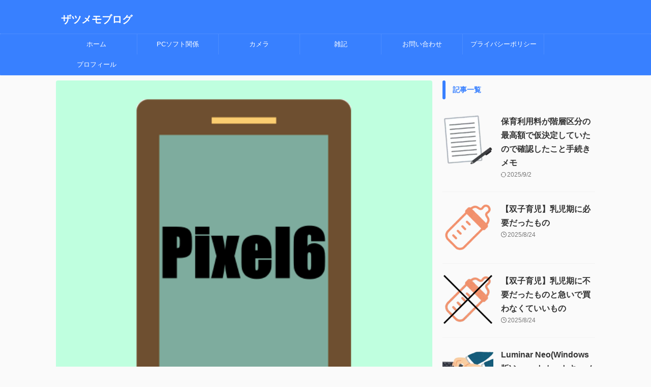

--- FILE ---
content_type: text/html; charset=UTF-8
request_url: https://zatumemoblog.com/pixel6/
body_size: 21549
content:

<!DOCTYPE html>
<!--[if lt IE 7]>
<html class="ie6" lang="ja"> <![endif]-->
<!--[if IE 7]>
<html class="i7" lang="ja"> <![endif]-->
<!--[if IE 8]>
<html class="ie" lang="ja"> <![endif]-->
<!--[if gt IE 8]><!-->
<html lang="ja" class="s-navi-search-overlay ">
<!--<![endif]-->
<head prefix="og: http://ogp.me/ns# fb: http://ogp.me/ns/fb# article: http://ogp.me/ns/article#">
<!-- wexal_pst_init.js does not exist -->
<!-- engagement_delay.js does not exist -->
<link rel="dns-prefetch" href="//thumbnail.image.rakuten.co.jp/">
<link rel="preconnect" href="//thumbnail.image.rakuten.co.jp/">
<link rel="dns-prefetch" href="//secure.gravatar.com/">
<link rel="dns-prefetch" href="//b.st-hatena.com/">
<link rel="dns-prefetch" href="//pagead2.googlesyndication.com/">
<link rel="dns-prefetch" href="//aml.valuecommerce.com/">
<link rel="dns-prefetch" href="//stats.wp.com/">
<link rel="dns-prefetch" href="//assets.pinterest.com/">
<link rel="dns-prefetch" href="//ajax.googleapis.com/">
<link rel="dns-prefetch" href="//www.googletagmanager.com/">
<link rel="dns-prefetch" href="//fonts.googleapis.com/">
<script data-ad-client="ca-pub-6709355045308885" async src="https://pagead2.googlesyndication.com/pagead/js/adsbygoogle.js"></script>
<!-- Global site tag (gtag.js) - Google Analytics -->
<script async src="https://www.googletagmanager.com/gtag/js?id=UA-183762022-1"></script>
<script>
	  window.dataLayer = window.dataLayer || [];
	  function gtag(){dataLayer.push(arguments);}
	  gtag('js', new Date());

	  gtag('config', 'UA-183762022-1');
	</script>
<meta charset="UTF-8">
<meta name="viewport" content="width=device-width,initial-scale=1.0,user-scalable=no,viewport-fit=cover">
<meta name="format-detection" content="telephone=no">
<meta name="referrer" content="no-referrer-when-downgrade"/>
<link rel="alternate" type="application/rss+xml" title="ザツメモブログ RSS Feed" href="https://zatumemoblog.com/feed/"/>
<link rel="pingback" href="https://zatumemoblog.com/xmlrpc.php">
<!--[if lt IE 9]>
		<script src="https://zatumemoblog.com/wp-content/themes/affinger/js/html5shiv.js"></script>
		<![endif]-->
<meta name='robots' content='max-image-preview:large'/>
<style>img:is([sizes="auto" i], [sizes^="auto," i]) { contain-intrinsic-size: 3000px 1500px }</style>
<title>Pixel6の使用感と保護カバー、保護フィルム、APN設定についてメモ【Pixel6】 - ザツメモブログ</title>
<link rel='dns-prefetch' href='//ajax.googleapis.com'/>
<link rel='dns-prefetch' href='//stats.wp.com'/>
<script type="text/javascript">
/* <![CDATA[ */
window._wpemojiSettings = {"baseUrl":"https:\/\/s.w.org\/images\/core\/emoji\/16.0.1\/72x72\/","ext":".png","svgUrl":"https:\/\/s.w.org\/images\/core\/emoji\/16.0.1\/svg\/","svgExt":".svg","source":{"concatemoji":"https:\/\/zatumemoblog.com\/wp-includes\/js\/wp-emoji-release.min.js?ver=6.8.2"}};
/*! This file is auto-generated */
!function(s,n){var o,i,e;function c(e){try{var t={supportTests:e,timestamp:(new Date).valueOf()};sessionStorage.setItem(o,JSON.stringify(t))}catch(e){}}function p(e,t,n){e.clearRect(0,0,e.canvas.width,e.canvas.height),e.fillText(t,0,0);var t=new Uint32Array(e.getImageData(0,0,e.canvas.width,e.canvas.height).data),a=(e.clearRect(0,0,e.canvas.width,e.canvas.height),e.fillText(n,0,0),new Uint32Array(e.getImageData(0,0,e.canvas.width,e.canvas.height).data));return t.every(function(e,t){return e===a[t]})}function u(e,t){e.clearRect(0,0,e.canvas.width,e.canvas.height),e.fillText(t,0,0);for(var n=e.getImageData(16,16,1,1),a=0;a<n.data.length;a++)if(0!==n.data[a])return!1;return!0}function f(e,t,n,a){switch(t){case"flag":return n(e,"\ud83c\udff3\ufe0f\u200d\u26a7\ufe0f","\ud83c\udff3\ufe0f\u200b\u26a7\ufe0f")?!1:!n(e,"\ud83c\udde8\ud83c\uddf6","\ud83c\udde8\u200b\ud83c\uddf6")&&!n(e,"\ud83c\udff4\udb40\udc67\udb40\udc62\udb40\udc65\udb40\udc6e\udb40\udc67\udb40\udc7f","\ud83c\udff4\u200b\udb40\udc67\u200b\udb40\udc62\u200b\udb40\udc65\u200b\udb40\udc6e\u200b\udb40\udc67\u200b\udb40\udc7f");case"emoji":return!a(e,"\ud83e\udedf")}return!1}function g(e,t,n,a){var r="undefined"!=typeof WorkerGlobalScope&&self instanceof WorkerGlobalScope?new OffscreenCanvas(300,150):s.createElement("canvas"),o=r.getContext("2d",{willReadFrequently:!0}),i=(o.textBaseline="top",o.font="600 32px Arial",{});return e.forEach(function(e){i[e]=t(o,e,n,a)}),i}function t(e){var t=s.createElement("script");t.src=e,t.defer=!0,s.head.appendChild(t)}"undefined"!=typeof Promise&&(o="wpEmojiSettingsSupports",i=["flag","emoji"],n.supports={everything:!0,everythingExceptFlag:!0},e=new Promise(function(e){s.addEventListener("DOMContentLoaded",e,{once:!0})}),new Promise(function(t){var n=function(){try{var e=JSON.parse(sessionStorage.getItem(o));if("object"==typeof e&&"number"==typeof e.timestamp&&(new Date).valueOf()<e.timestamp+604800&&"object"==typeof e.supportTests)return e.supportTests}catch(e){}return null}();if(!n){if("undefined"!=typeof Worker&&"undefined"!=typeof OffscreenCanvas&&"undefined"!=typeof URL&&URL.createObjectURL&&"undefined"!=typeof Blob)try{var e="postMessage("+g.toString()+"("+[JSON.stringify(i),f.toString(),p.toString(),u.toString()].join(",")+"));",a=new Blob([e],{type:"text/javascript"}),r=new Worker(URL.createObjectURL(a),{name:"wpTestEmojiSupports"});return void(r.onmessage=function(e){c(n=e.data),r.terminate(),t(n)})}catch(e){}c(n=g(i,f,p,u))}t(n)}).then(function(e){for(var t in e)n.supports[t]=e[t],n.supports.everything=n.supports.everything&&n.supports[t],"flag"!==t&&(n.supports.everythingExceptFlag=n.supports.everythingExceptFlag&&n.supports[t]);n.supports.everythingExceptFlag=n.supports.everythingExceptFlag&&!n.supports.flag,n.DOMReady=!1,n.readyCallback=function(){n.DOMReady=!0}}).then(function(){return e}).then(function(){var e;n.supports.everything||(n.readyCallback(),(e=n.source||{}).concatemoji?t(e.concatemoji):e.wpemoji&&e.twemoji&&(t(e.twemoji),t(e.wpemoji)))}))}((window,document),window._wpemojiSettings);
/* ]]> */
</script>
<link rel='stylesheet' id='wp-block-library-css' href='https://zatumemoblog.com/wp-includes/css/dist/block-library/style.min.css?ver=6.8.2' type='text/css' media='all'/>
<style id='classic-theme-styles-inline-css' type='text/css'>
/*! This file is auto-generated */
.wp-block-button__link{color:#fff;background-color:#32373c;border-radius:9999px;box-shadow:none;text-decoration:none;padding:calc(.667em + 2px) calc(1.333em + 2px);font-size:1.125em}.wp-block-file__button{background:#32373c;color:#fff;text-decoration:none}
</style>
<style id='rinkerg-gutenberg-rinker-style-inline-css' type='text/css'>
.wp-block-create-block-block{background-color:#21759b;color:#fff;padding:2px}

</style>
<link rel='stylesheet' id='mediaelement-css' href='https://zatumemoblog.com/wp-includes/js/mediaelement/mediaelementplayer-legacy.min.css?ver=4.2.17' type='text/css' media='all'/>
<link rel='stylesheet' id='wp-mediaelement-css' href='https://zatumemoblog.com/wp-includes/js/mediaelement/wp-mediaelement.min.css?ver=6.8.2' type='text/css' media='all'/>
<style id='jetpack-sharing-buttons-style-inline-css' type='text/css'>
.jetpack-sharing-buttons__services-list{display:flex;flex-direction:row;flex-wrap:wrap;gap:0;list-style-type:none;margin:5px;padding:0}.jetpack-sharing-buttons__services-list.has-small-icon-size{font-size:12px}.jetpack-sharing-buttons__services-list.has-normal-icon-size{font-size:16px}.jetpack-sharing-buttons__services-list.has-large-icon-size{font-size:24px}.jetpack-sharing-buttons__services-list.has-huge-icon-size{font-size:36px}@media print{.jetpack-sharing-buttons__services-list{display:none!important}}.editor-styles-wrapper .wp-block-jetpack-sharing-buttons{gap:0;padding-inline-start:0}ul.jetpack-sharing-buttons__services-list.has-background{padding:1.25em 2.375em}
</style>
<style id='filebird-block-filebird-gallery-style-inline-css' type='text/css'>
ul.filebird-block-filebird-gallery{margin:auto!important;padding:0!important;width:100%}ul.filebird-block-filebird-gallery.layout-grid{display:grid;grid-gap:20px;align-items:stretch;grid-template-columns:repeat(var(--columns),1fr);justify-items:stretch}ul.filebird-block-filebird-gallery.layout-grid li img{border:1px solid #ccc;box-shadow:2px 2px 6px 0 rgba(0,0,0,.3);height:100%;max-width:100%;-o-object-fit:cover;object-fit:cover;width:100%}ul.filebird-block-filebird-gallery.layout-masonry{-moz-column-count:var(--columns);-moz-column-gap:var(--space);column-gap:var(--space);-moz-column-width:var(--min-width);columns:var(--min-width) var(--columns);display:block;overflow:auto}ul.filebird-block-filebird-gallery.layout-masonry li{margin-bottom:var(--space)}ul.filebird-block-filebird-gallery li{list-style:none}ul.filebird-block-filebird-gallery li figure{height:100%;margin:0;padding:0;position:relative;width:100%}ul.filebird-block-filebird-gallery li figure figcaption{background:linear-gradient(0deg,rgba(0,0,0,.7),rgba(0,0,0,.3) 70%,transparent);bottom:0;box-sizing:border-box;color:#fff;font-size:.8em;margin:0;max-height:100%;overflow:auto;padding:3em .77em .7em;position:absolute;text-align:center;width:100%;z-index:2}ul.filebird-block-filebird-gallery li figure figcaption a{color:inherit}

</style>
<style id='global-styles-inline-css' type='text/css'>
:root{--wp--preset--aspect-ratio--square: 1;--wp--preset--aspect-ratio--4-3: 4/3;--wp--preset--aspect-ratio--3-4: 3/4;--wp--preset--aspect-ratio--3-2: 3/2;--wp--preset--aspect-ratio--2-3: 2/3;--wp--preset--aspect-ratio--16-9: 16/9;--wp--preset--aspect-ratio--9-16: 9/16;--wp--preset--color--black: #000000;--wp--preset--color--cyan-bluish-gray: #abb8c3;--wp--preset--color--white: #ffffff;--wp--preset--color--pale-pink: #f78da7;--wp--preset--color--vivid-red: #cf2e2e;--wp--preset--color--luminous-vivid-orange: #ff6900;--wp--preset--color--luminous-vivid-amber: #fcb900;--wp--preset--color--light-green-cyan: #eefaff;--wp--preset--color--vivid-green-cyan: #00d084;--wp--preset--color--pale-cyan-blue: #1DA1F2;--wp--preset--color--vivid-cyan-blue: #1877f2;--wp--preset--color--vivid-purple: #9b51e0;--wp--preset--color--soft-red: #e92f3d;--wp--preset--color--light-grayish-red: #fdf0f2;--wp--preset--color--vivid-yellow: #ffc107;--wp--preset--color--very-pale-yellow: #fffde7;--wp--preset--color--very-light-gray: #fafafa;--wp--preset--color--very-dark-gray: #313131;--wp--preset--color--original-color-a: #43a047;--wp--preset--color--original-color-b: #795548;--wp--preset--color--original-color-c: #ec407a;--wp--preset--color--original-color-d: #9e9d24;--wp--preset--gradient--vivid-cyan-blue-to-vivid-purple: linear-gradient(135deg,rgba(6,147,227,1) 0%,rgb(155,81,224) 100%);--wp--preset--gradient--light-green-cyan-to-vivid-green-cyan: linear-gradient(135deg,rgb(122,220,180) 0%,rgb(0,208,130) 100%);--wp--preset--gradient--luminous-vivid-amber-to-luminous-vivid-orange: linear-gradient(135deg,rgba(252,185,0,1) 0%,rgba(255,105,0,1) 100%);--wp--preset--gradient--luminous-vivid-orange-to-vivid-red: linear-gradient(135deg,rgba(255,105,0,1) 0%,rgb(207,46,46) 100%);--wp--preset--gradient--very-light-gray-to-cyan-bluish-gray: linear-gradient(135deg,rgb(238,238,238) 0%,rgb(169,184,195) 100%);--wp--preset--gradient--cool-to-warm-spectrum: linear-gradient(135deg,rgb(74,234,220) 0%,rgb(151,120,209) 20%,rgb(207,42,186) 40%,rgb(238,44,130) 60%,rgb(251,105,98) 80%,rgb(254,248,76) 100%);--wp--preset--gradient--blush-light-purple: linear-gradient(135deg,rgb(255,206,236) 0%,rgb(152,150,240) 100%);--wp--preset--gradient--blush-bordeaux: linear-gradient(135deg,rgb(254,205,165) 0%,rgb(254,45,45) 50%,rgb(107,0,62) 100%);--wp--preset--gradient--luminous-dusk: linear-gradient(135deg,rgb(255,203,112) 0%,rgb(199,81,192) 50%,rgb(65,88,208) 100%);--wp--preset--gradient--pale-ocean: linear-gradient(135deg,rgb(255,245,203) 0%,rgb(182,227,212) 50%,rgb(51,167,181) 100%);--wp--preset--gradient--electric-grass: linear-gradient(135deg,rgb(202,248,128) 0%,rgb(113,206,126) 100%);--wp--preset--gradient--midnight: linear-gradient(135deg,rgb(2,3,129) 0%,rgb(40,116,252) 100%);--wp--preset--font-size--small: 0.9px;--wp--preset--font-size--medium: 20px;--wp--preset--font-size--large: 1.5px;--wp--preset--font-size--x-large: 42px;--wp--preset--font-size--st-regular: 1px;--wp--preset--font-size--huge: 3px;--wp--preset--spacing--20: 0.44rem;--wp--preset--spacing--30: 0.67rem;--wp--preset--spacing--40: 1rem;--wp--preset--spacing--50: 1.5rem;--wp--preset--spacing--60: 2.25rem;--wp--preset--spacing--70: 3.38rem;--wp--preset--spacing--80: 5.06rem;--wp--preset--shadow--natural: 6px 6px 9px rgba(0, 0, 0, 0.2);--wp--preset--shadow--deep: 12px 12px 50px rgba(0, 0, 0, 0.4);--wp--preset--shadow--sharp: 6px 6px 0px rgba(0, 0, 0, 0.2);--wp--preset--shadow--outlined: 6px 6px 0px -3px rgba(255, 255, 255, 1), 6px 6px rgba(0, 0, 0, 1);--wp--preset--shadow--crisp: 6px 6px 0px rgba(0, 0, 0, 1);}:where(.is-layout-flex){gap: 0.5em;}:where(.is-layout-grid){gap: 0.5em;}body .is-layout-flex{display: flex;}.is-layout-flex{flex-wrap: wrap;align-items: center;}.is-layout-flex > :is(*, div){margin: 0;}body .is-layout-grid{display: grid;}.is-layout-grid > :is(*, div){margin: 0;}:where(.wp-block-columns.is-layout-flex){gap: 2em;}:where(.wp-block-columns.is-layout-grid){gap: 2em;}:where(.wp-block-post-template.is-layout-flex){gap: 1.25em;}:where(.wp-block-post-template.is-layout-grid){gap: 1.25em;}.has-black-color{color: var(--wp--preset--color--black) !important;}.has-cyan-bluish-gray-color{color: var(--wp--preset--color--cyan-bluish-gray) !important;}.has-white-color{color: var(--wp--preset--color--white) !important;}.has-pale-pink-color{color: var(--wp--preset--color--pale-pink) !important;}.has-vivid-red-color{color: var(--wp--preset--color--vivid-red) !important;}.has-luminous-vivid-orange-color{color: var(--wp--preset--color--luminous-vivid-orange) !important;}.has-luminous-vivid-amber-color{color: var(--wp--preset--color--luminous-vivid-amber) !important;}.has-light-green-cyan-color{color: var(--wp--preset--color--light-green-cyan) !important;}.has-vivid-green-cyan-color{color: var(--wp--preset--color--vivid-green-cyan) !important;}.has-pale-cyan-blue-color{color: var(--wp--preset--color--pale-cyan-blue) !important;}.has-vivid-cyan-blue-color{color: var(--wp--preset--color--vivid-cyan-blue) !important;}.has-vivid-purple-color{color: var(--wp--preset--color--vivid-purple) !important;}.has-black-background-color{background-color: var(--wp--preset--color--black) !important;}.has-cyan-bluish-gray-background-color{background-color: var(--wp--preset--color--cyan-bluish-gray) !important;}.has-white-background-color{background-color: var(--wp--preset--color--white) !important;}.has-pale-pink-background-color{background-color: var(--wp--preset--color--pale-pink) !important;}.has-vivid-red-background-color{background-color: var(--wp--preset--color--vivid-red) !important;}.has-luminous-vivid-orange-background-color{background-color: var(--wp--preset--color--luminous-vivid-orange) !important;}.has-luminous-vivid-amber-background-color{background-color: var(--wp--preset--color--luminous-vivid-amber) !important;}.has-light-green-cyan-background-color{background-color: var(--wp--preset--color--light-green-cyan) !important;}.has-vivid-green-cyan-background-color{background-color: var(--wp--preset--color--vivid-green-cyan) !important;}.has-pale-cyan-blue-background-color{background-color: var(--wp--preset--color--pale-cyan-blue) !important;}.has-vivid-cyan-blue-background-color{background-color: var(--wp--preset--color--vivid-cyan-blue) !important;}.has-vivid-purple-background-color{background-color: var(--wp--preset--color--vivid-purple) !important;}.has-black-border-color{border-color: var(--wp--preset--color--black) !important;}.has-cyan-bluish-gray-border-color{border-color: var(--wp--preset--color--cyan-bluish-gray) !important;}.has-white-border-color{border-color: var(--wp--preset--color--white) !important;}.has-pale-pink-border-color{border-color: var(--wp--preset--color--pale-pink) !important;}.has-vivid-red-border-color{border-color: var(--wp--preset--color--vivid-red) !important;}.has-luminous-vivid-orange-border-color{border-color: var(--wp--preset--color--luminous-vivid-orange) !important;}.has-luminous-vivid-amber-border-color{border-color: var(--wp--preset--color--luminous-vivid-amber) !important;}.has-light-green-cyan-border-color{border-color: var(--wp--preset--color--light-green-cyan) !important;}.has-vivid-green-cyan-border-color{border-color: var(--wp--preset--color--vivid-green-cyan) !important;}.has-pale-cyan-blue-border-color{border-color: var(--wp--preset--color--pale-cyan-blue) !important;}.has-vivid-cyan-blue-border-color{border-color: var(--wp--preset--color--vivid-cyan-blue) !important;}.has-vivid-purple-border-color{border-color: var(--wp--preset--color--vivid-purple) !important;}.has-vivid-cyan-blue-to-vivid-purple-gradient-background{background: var(--wp--preset--gradient--vivid-cyan-blue-to-vivid-purple) !important;}.has-light-green-cyan-to-vivid-green-cyan-gradient-background{background: var(--wp--preset--gradient--light-green-cyan-to-vivid-green-cyan) !important;}.has-luminous-vivid-amber-to-luminous-vivid-orange-gradient-background{background: var(--wp--preset--gradient--luminous-vivid-amber-to-luminous-vivid-orange) !important;}.has-luminous-vivid-orange-to-vivid-red-gradient-background{background: var(--wp--preset--gradient--luminous-vivid-orange-to-vivid-red) !important;}.has-very-light-gray-to-cyan-bluish-gray-gradient-background{background: var(--wp--preset--gradient--very-light-gray-to-cyan-bluish-gray) !important;}.has-cool-to-warm-spectrum-gradient-background{background: var(--wp--preset--gradient--cool-to-warm-spectrum) !important;}.has-blush-light-purple-gradient-background{background: var(--wp--preset--gradient--blush-light-purple) !important;}.has-blush-bordeaux-gradient-background{background: var(--wp--preset--gradient--blush-bordeaux) !important;}.has-luminous-dusk-gradient-background{background: var(--wp--preset--gradient--luminous-dusk) !important;}.has-pale-ocean-gradient-background{background: var(--wp--preset--gradient--pale-ocean) !important;}.has-electric-grass-gradient-background{background: var(--wp--preset--gradient--electric-grass) !important;}.has-midnight-gradient-background{background: var(--wp--preset--gradient--midnight) !important;}.has-small-font-size{font-size: var(--wp--preset--font-size--small) !important;}.has-medium-font-size{font-size: var(--wp--preset--font-size--medium) !important;}.has-large-font-size{font-size: var(--wp--preset--font-size--large) !important;}.has-x-large-font-size{font-size: var(--wp--preset--font-size--x-large) !important;}
:where(.wp-block-post-template.is-layout-flex){gap: 1.25em;}:where(.wp-block-post-template.is-layout-grid){gap: 1.25em;}
:where(.wp-block-columns.is-layout-flex){gap: 2em;}:where(.wp-block-columns.is-layout-grid){gap: 2em;}
:root :where(.wp-block-pullquote){font-size: 1.5em;line-height: 1.6;}
</style>
<link rel='stylesheet' id='st-af-cpt-css' href='https://zatumemoblog.com/wp-content/plugins/st-af-cpt/assets/css/style.css?ver=1.0.0' type='text/css' media='all'/>
<link rel='stylesheet' id='yyi_rinker_stylesheet-css' href='https://zatumemoblog.com/wp-content/plugins/yyi-rinker/css/style.css?v=1.11.1&#038;ver=6.8.2' type='text/css' media='all'/>
<link rel='stylesheet' id='normalize-css' href='https://zatumemoblog.com/wp-content/themes/affinger/css/normalize.css?ver=1.5.9' type='text/css' media='all'/>
<link rel='stylesheet' id='st_svg-css' href='https://zatumemoblog.com/wp-content/themes/affinger/st_svg/style.css?ver=6.8.2' type='text/css' media='all'/>
<link rel='stylesheet' id='slick-css' href='https://zatumemoblog.com/wp-content/themes/affinger/vendor/slick/slick.css?ver=1.8.0' type='text/css' media='all'/>
<link rel='stylesheet' id='slick-theme-css' href='https://zatumemoblog.com/wp-content/themes/affinger/vendor/slick/slick-theme.css?ver=1.8.0' type='text/css' media='all'/>
<link rel='stylesheet' id='fonts-googleapis-notosansjp-css' href='//fonts.googleapis.com/css?family=Noto+Sans+JP%3A400%2C700&#038;display=swap&#038;subset=japanese&#038;ver=6.8.2' type='text/css' media='all'/>
<link rel='stylesheet' id='style-css' href='https://zatumemoblog.com/wp-content/themes/affinger/style.css?ver=6.8.2' type='text/css' media='all'/>
<link rel='stylesheet' id='child-style-css' href='https://zatumemoblog.com/wp-content/themes/affinger-child/style.css?ver=6.8.2' type='text/css' media='all'/>
<link rel='stylesheet' id='single-css' href='https://zatumemoblog.com/wp-content/themes/affinger/st-rankcss.php' type='text/css' media='all'/>
<link rel='stylesheet' id='st-themecss-css' href='https://zatumemoblog.com/wp-content/themes/affinger/st-themecss-loader.php?ver=6.8.2' type='text/css' media='all'/>
<script type="text/javascript" src="//ajax.googleapis.com/ajax/libs/jquery/1.11.3/jquery.min.js?ver=1.11.3" id="jquery-js"></script>
<script type="text/javascript" src="https://zatumemoblog.com/wp-content/plugins/yyi-rinker/js/event-tracking.js?v=1.11.1" id="yyi_rinker_event_tracking_script-js"></script>
<link rel="https://api.w.org/" href="https://zatumemoblog.com/wp-json/"/><link rel="alternate" title="JSON" type="application/json" href="https://zatumemoblog.com/wp-json/wp/v2/posts/2247"/><link rel='shortlink' href='https://zatumemoblog.com/?p=2247'/>
<link rel="alternate" title="oEmbed (JSON)" type="application/json+oembed" href="https://zatumemoblog.com/wp-json/oembed/1.0/embed?url=https%3A%2F%2Fzatumemoblog.com%2Fpixel6%2F"/>
<link rel="alternate" title="oEmbed (XML)" type="text/xml+oembed" href="https://zatumemoblog.com/wp-json/oembed/1.0/embed?url=https%3A%2F%2Fzatumemoblog.com%2Fpixel6%2F&#038;format=xml"/>
<style>img#wpstats{display:none}</style>
<script type="text/javascript" language="javascript">
    var vc_pid = "886896054";
</script><script type="text/javascript" src="//aml.valuecommerce.com/vcdal.js" async></script><style>
.yyi-rinker-images {
    display: flex;
    justify-content: center;
    align-items: center;
    position: relative;

}
div.yyi-rinker-image img.yyi-rinker-main-img.hidden {
    display: none;
}

.yyi-rinker-images-arrow {
    cursor: pointer;
    position: absolute;
    top: 50%;
    display: block;
    margin-top: -11px;
    opacity: 0.6;
    width: 22px;
}

.yyi-rinker-images-arrow-left{
    left: -10px;
}
.yyi-rinker-images-arrow-right{
    right: -10px;
}

.yyi-rinker-images-arrow-left.hidden {
    display: none;
}

.yyi-rinker-images-arrow-right.hidden {
    display: none;
}
div.yyi-rinker-contents.yyi-rinker-design-tate  div.yyi-rinker-box{
    flex-direction: column;
}

div.yyi-rinker-contents.yyi-rinker-design-slim div.yyi-rinker-box .yyi-rinker-links {
    flex-direction: column;
}

div.yyi-rinker-contents.yyi-rinker-design-slim div.yyi-rinker-info {
    width: 100%;
}

div.yyi-rinker-contents.yyi-rinker-design-slim .yyi-rinker-title {
    text-align: center;
}

div.yyi-rinker-contents.yyi-rinker-design-slim .yyi-rinker-links {
    text-align: center;
}
div.yyi-rinker-contents.yyi-rinker-design-slim .yyi-rinker-image {
    margin: auto;
}

div.yyi-rinker-contents.yyi-rinker-design-slim div.yyi-rinker-info ul.yyi-rinker-links li {
	align-self: stretch;
}
div.yyi-rinker-contents.yyi-rinker-design-slim div.yyi-rinker-box div.yyi-rinker-info {
	padding: 0;
}
div.yyi-rinker-contents.yyi-rinker-design-slim div.yyi-rinker-box {
	flex-direction: column;
	padding: 14px 5px 0;
}

.yyi-rinker-design-slim div.yyi-rinker-box div.yyi-rinker-info {
	text-align: center;
}

.yyi-rinker-design-slim div.price-box span.price {
	display: block;
}

div.yyi-rinker-contents.yyi-rinker-design-slim div.yyi-rinker-info div.yyi-rinker-title a{
	font-size:16px;
}

div.yyi-rinker-contents.yyi-rinker-design-slim ul.yyi-rinker-links li.amazonkindlelink:before,  div.yyi-rinker-contents.yyi-rinker-design-slim ul.yyi-rinker-links li.amazonlink:before,  div.yyi-rinker-contents.yyi-rinker-design-slim ul.yyi-rinker-links li.rakutenlink:before, div.yyi-rinker-contents.yyi-rinker-design-slim ul.yyi-rinker-links li.yahoolink:before, div.yyi-rinker-contents.yyi-rinker-design-slim ul.yyi-rinker-links li.mercarilink:before {
	font-size:12px;
}

div.yyi-rinker-contents.yyi-rinker-design-slim ul.yyi-rinker-links li a {
	font-size: 13px;
}
.entry-content ul.yyi-rinker-links li {
	padding: 0;
}

div.yyi-rinker-contents .yyi-rinker-attention.attention_desing_right_ribbon {
    width: 89px;
    height: 91px;
    position: absolute;
    top: -1px;
    right: -1px;
    left: auto;
    overflow: hidden;
}

div.yyi-rinker-contents .yyi-rinker-attention.attention_desing_right_ribbon span {
    display: inline-block;
    width: 146px;
    position: absolute;
    padding: 4px 0;
    left: -13px;
    top: 12px;
    text-align: center;
    font-size: 12px;
    line-height: 24px;
    -webkit-transform: rotate(45deg);
    transform: rotate(45deg);
    box-shadow: 0 1px 3px rgba(0, 0, 0, 0.2);
}

div.yyi-rinker-contents .yyi-rinker-attention.attention_desing_right_ribbon {
    background: none;
}
.yyi-rinker-attention.attention_desing_right_ribbon .yyi-rinker-attention-after,
.yyi-rinker-attention.attention_desing_right_ribbon .yyi-rinker-attention-before{
display:none;
}
div.yyi-rinker-use-right_ribbon div.yyi-rinker-title {
    margin-right: 2rem;
}

				</style><meta name="robots" content="index, follow"/>
<meta name="thumbnail" content="https://zatumemoblog.com/wp-content/uploads/2021/10/Pixel6ｱｲｷｬｯﾁ1.png">
<meta name="google-site-verification" content="Ule5x_SLziYtqOaBW0DlYKlGzJdzHlsLFw15wlP7aTI"/>
<link rel="canonical" href="https://zatumemoblog.com/pixel6/"/>
<style type="text/css">
		/*<!-- rtoc -->*/
		.rtoc-mokuji-content {
			background-color: #ffffff;
		}

		.rtoc-mokuji-content.frame1 {
			border: 1px solid #3f9cff;
		}

		.rtoc-mokuji-content #rtoc-mokuji-title {
			color: #3f9cff;
		}

		.rtoc-mokuji-content .rtoc-mokuji li>a {
			color: #555555;
		}

		.rtoc-mokuji-content .mokuji_ul.level-1>.rtoc-item::before {
			background-color: #3f9cff !important;
		}

		.rtoc-mokuji-content .mokuji_ul.level-2>.rtoc-item::before {
			background-color: #3f9cff !important;
		}

		.rtoc-mokuji-content.frame2::before,
		.rtoc-mokuji-content.frame3,
		.rtoc-mokuji-content.frame4,
		.rtoc-mokuji-content.frame5 {
			border-color: #3f9cff !important;
		}

		.rtoc-mokuji-content.frame5::before,
		.rtoc-mokuji-content.frame5::after {
			background-color: #3f9cff;
		}

		.widget_block #rtoc-mokuji-widget-wrapper .rtoc-mokuji.level-1 .rtoc-item.rtoc-current:after,
		.widget #rtoc-mokuji-widget-wrapper .rtoc-mokuji.level-1 .rtoc-item.rtoc-current:after,
		#scrollad #rtoc-mokuji-widget-wrapper .rtoc-mokuji.level-1 .rtoc-item.rtoc-current:after,
		#sideBarTracking #rtoc-mokuji-widget-wrapper .rtoc-mokuji.level-1 .rtoc-item.rtoc-current:after {
			background-color: #3f9cff !important;
		}

		.cls-1,
		.cls-2 {
			stroke: #3f9cff;
		}

		.rtoc-mokuji-content .decimal_ol.level-2>.rtoc-item::before,
		.rtoc-mokuji-content .mokuji_ol.level-2>.rtoc-item::before,
		.rtoc-mokuji-content .decimal_ol.level-2>.rtoc-item::after,
		.rtoc-mokuji-content .decimal_ol.level-2>.rtoc-item::after {
			color: #3f9cff;
			background-color: #3f9cff;
		}

		.rtoc-mokuji-content .rtoc-mokuji.level-1>.rtoc-item::before {
			color: #3f9cff;
		}

		.rtoc-mokuji-content .decimal_ol>.rtoc-item::after {
			background-color: #3f9cff;
		}

		.rtoc-mokuji-content .decimal_ol>.rtoc-item::before {
			color: #3f9cff;
		}

		/*rtoc_return*/
		#rtoc_return a::before {
			background-image: url(https://zatumemoblog.com/wp-content/plugins/rich-table-of-content/include/../img/rtoc_return.png);
		}

		#rtoc_return a {
			background-color: #3f9cff !important;
		}

		/* アクセントポイント */
		.rtoc-mokuji-content .level-1>.rtoc-item #rtocAC.accent-point::after {
			background-color: #3f9cff;
		}

		.rtoc-mokuji-content .level-2>.rtoc-item #rtocAC.accent-point::after {
			background-color: #3f9cff;
		}
		.rtoc-mokuji-content.frame6,
		.rtoc-mokuji-content.frame7::before,
		.rtoc-mokuji-content.frame8::before {
			border-color: #3f9cff;
		}

		.rtoc-mokuji-content.frame6 #rtoc-mokuji-title,
		.rtoc-mokuji-content.frame7 #rtoc-mokuji-title::after {
			background-color: #3f9cff;
		}

		#rtoc-mokuji-wrapper.rtoc-mokuji-content.rtoc_h2_timeline .mokuji_ol.level-1>.rtoc-item::after,
		#rtoc-mokuji-wrapper.rtoc-mokuji-content.rtoc_h2_timeline .level-1.decimal_ol>.rtoc-item::after,
		#rtoc-mokuji-wrapper.rtoc-mokuji-content.rtoc_h3_timeline .mokuji_ol.level-2>.rtoc-item::after,
		#rtoc-mokuji-wrapper.rtoc-mokuji-content.rtoc_h3_timeline .mokuji_ol.level-2>.rtoc-item::after,
		.rtoc-mokuji-content.frame7 #rtoc-mokuji-title span::after {
			background-color: #3f9cff;
		}

		.widget #rtoc-mokuji-wrapper.rtoc-mokuji-content.frame6 #rtoc-mokuji-title {
			color: #3f9cff;
			background-color: #ffffff;
		}
	</style>
<link rel="icon" href="https://zatumemoblog.com/wp-content/uploads/2020/12/cropped-メモクマ-32x32.png" sizes="32x32"/>
<link rel="icon" href="https://zatumemoblog.com/wp-content/uploads/2020/12/cropped-メモクマ-192x192.png" sizes="192x192"/>
<link rel="apple-touch-icon" href="https://zatumemoblog.com/wp-content/uploads/2020/12/cropped-メモクマ-180x180.png"/>
<meta name="msapplication-TileImage" content="https://zatumemoblog.com/wp-content/uploads/2020/12/cropped-メモクマ-270x270.png"/>
<style type="text/css" id="wp-custom-css">
			/*テーブルの横スクロールのためのCSSはここから*/
 table{ 
    width:100%;
}
.scroll{
    overflow: auto;
    white-space:nowrap;
}
.scroll::-webkit-scrollbar{
    height: 15px;
}
.scroll::-webkit-scrollbar-track{
    border-radius: 10px;
    background: #f2f2f2;
}
.scroll::-webkit-scrollbar-thumb{
    border-radius: 10px;  
	  background: #09C9D9;
}
 /*テーブルの横スクロールのためのCSSはここまで*/

/*縦スクロールのためのCSSはここから*/
.scrollArea{
	height: 600px;
	overflow: auto;
	padding-right: 10px;
}
.scrollArea.deco::-webkit-scrollbar {
    width: 15px;
}
.scrollArea.deco::-webkit-scrollbar-track {
  border-radius: 10px;
	background: #f2f2f2;
}
.scrollArea.deco::-webkit-scrollbar-thumb {
  border-radius: 10px;
	background:#09C9D9;
}
 /*縦スクロールのためのCSSはここまで*/

 /*楽天ﾓｰｼｮﾝｳｨｼﾞｪｯﾄ中央寄せ開始*/
.rakutenmw{
width:300px;
margin-left:auto;
margin-right:auto;
}
/*楽天ﾓｰｼｮﾝｳｨｼﾞｪｯﾄ中央寄せ開始*/

		</style>
<!-- OGP -->
<meta property="og:type" content="article">
<meta property="og:title" content="Pixel6の使用感と保護カバー、保護フィルム、APN設定についてメモ【Pixel6】">
<meta property="og:url" content="https://zatumemoblog.com/pixel6/">
<meta property="og:description" content="▲▲もくじへ▲▲">
<meta property="og:site_name" content="ザツメモブログ">
<meta property="og:image" content="https://zatumemoblog.com/wp-content/uploads/2021/10/Pixel6ｱｲｷｬｯﾁ1.png">
<meta property="article:published_time" content="2021-10-29T00:36:32+09:00"/>
<meta property="article:author" content="メモクマ"/>
<!-- /OGP -->
<script>
	(function (window, document, $, undefined) {
		'use strict';

		var SlideBox = (function () {
			/**
			 * @param $element
			 *
			 * @constructor
			 */
			function SlideBox($element) {
				this._$element = $element;
			}

			SlideBox.prototype.$content = function () {
				return this._$element.find('[data-st-slidebox-content]');
			};

			SlideBox.prototype.$toggle = function () {
				return this._$element.find('[data-st-slidebox-toggle]');
			};

			SlideBox.prototype.$icon = function () {
				return this._$element.find('[data-st-slidebox-icon]');
			};

			SlideBox.prototype.$text = function () {
				return this._$element.find('[data-st-slidebox-text]');
			};

			SlideBox.prototype.is_expanded = function () {
				return !!(this._$element.filter('[data-st-slidebox-expanded="true"]').length);
			};

			SlideBox.prototype.expand = function () {
				var self = this;

				this.$content().slideDown()
					.promise()
					.then(function () {
						var $icon = self.$icon();
						var $text = self.$text();

						$icon.removeClass($icon.attr('data-st-slidebox-icon-collapsed'))
							.addClass($icon.attr('data-st-slidebox-icon-expanded'))

						$text.text($text.attr('data-st-slidebox-text-expanded'))

						self._$element.removeClass('is-collapsed')
							.addClass('is-expanded');

						self._$element.attr('data-st-slidebox-expanded', 'true');
					});
			};

			SlideBox.prototype.collapse = function () {
				var self = this;

				this.$content().slideUp()
					.promise()
					.then(function () {
						var $icon = self.$icon();
						var $text = self.$text();

						$icon.removeClass($icon.attr('data-st-slidebox-icon-expanded'))
							.addClass($icon.attr('data-st-slidebox-icon-collapsed'))

						$text.text($text.attr('data-st-slidebox-text-collapsed'))

						self._$element.removeClass('is-expanded')
							.addClass('is-collapsed');

						self._$element.attr('data-st-slidebox-expanded', 'false');
					});
			};

			SlideBox.prototype.toggle = function () {
				if (this.is_expanded()) {
					this.collapse();
				} else {
					this.expand();
				}
			};

			SlideBox.prototype.add_event_listeners = function () {
				var self = this;

				this.$toggle().on('click', function (event) {
					self.toggle();
				});
			};

			SlideBox.prototype.initialize = function () {
				this.add_event_listeners();
			};

			return SlideBox;
		}());

		function on_ready() {
			var slideBoxes = [];

			$('[data-st-slidebox]').each(function () {
				var $element = $(this);
				var slideBox = new SlideBox($element);

				slideBoxes.push(slideBox);

				slideBox.initialize();
			});

			return slideBoxes;
		}

		$(on_ready);
	}(window, window.document, jQuery));
</script>
<script>
		jQuery(function(){
		jQuery('.post h2:not([class^="is-style-st-heading-custom-"]):not([class*=" is-style-st-heading-custom-"]):not(.st-css-no2) , .h2modoki').wrapInner('<span class="st-dash-design"></span>');
		})
	</script>
<script>
jQuery(function(){
  jQuery('#st-tab-menu li').on('click', function(){
    if(jQuery(this).not('active')){
      jQuery(this).addClass('active').siblings('li').removeClass('active');
      var index = jQuery('#st-tab-menu li').index(this);
      jQuery('#st-tab-menu + #st-tab-box div').eq(index).addClass('active').siblings('div').removeClass('active');
    }
  });
});
</script>
<script>
	jQuery(function(){
		jQuery("#toc_container:not(:has(ul ul))").addClass("only-toc");
		jQuery(".st-ac-box ul:has(.cat-item)").each(function(){
			jQuery(this).addClass("st-ac-cat");
		});
	});
</script>
<script>
	jQuery(function(){
						jQuery('.st-star').parent('.rankh4').css('padding-bottom','5px'); // スターがある場合のランキング見出し調整
	});
</script>
<script>
		$(function() {
			$('.is-style-st-paragraph-kaiwa').wrapInner('<span class="st-paragraph-kaiwa-text">');
		});
	</script>
<script>
	/* 段落スタイルを調整 */
	$(function() {
		$( '[class^="is-style-st-paragraph-"],[class*=" is-style-st-paragraph-"]' ).wrapInner( '<span class="st-noflex"></span>' );
	});
</script>
</head>
<body class="wp-singular post-template-default single single-post postid-2247 single-format-standard wp-theme-affinger wp-child-theme-affinger-child not-front-page">
<div id="st-ami">
<div id="wrapper" class="">
<div id="wrapper-in">
<header id="" class="">
<div id="header-full">
<div id="headbox-bg">
<div id="headbox">
<nav id="s-navi" class="pcnone" data-st-nav data-st-nav-type="normal">
<dl class="acordion is-active" data-st-nav-primary>
<dt class="trigger">
<p class="acordion_button"><span class="op op-menu has-text"><i class="st-fa st-svg-menu_thin"></i></span></p>
<p class="acordion_button acordion_button_search"><span class="op op-search"><i class="st-fa st-svg-search_s op-search-close_thin"></i></span></p>
<div id="st-mobile-logo"></div>
<!-- 追加メニュー -->
<!-- 追加メニュー2 -->
</dt>
<dd class="acordion_tree">
<div class="acordion_tree_content">
<div class="menu-%e3%83%a1%e3%82%a4%e3%83%b3%e3%83%a1%e3%83%8b%e3%83%a5%e3%83%bc-container"><ul id="menu-%e3%83%a1%e3%82%a4%e3%83%b3%e3%83%a1%e3%83%8b%e3%83%a5%e3%83%bc" class="menu"><li id="menu-item-5720" class="menu-item menu-item-type-custom menu-item-object-custom menu-item-home menu-item-5720"><a href="https://zatumemoblog.com/"><span class="menu-item-label">ホーム</span></a></li>
<li id="menu-item-5724" class="menu-item menu-item-type-taxonomy menu-item-object-category menu-item-5724"><a href="https://zatumemoblog.com/category/pcsoft/"><span class="menu-item-label">PCソフト関係</span></a></li>
<li id="menu-item-5725" class="menu-item menu-item-type-taxonomy menu-item-object-category menu-item-5725"><a href="https://zatumemoblog.com/category/camera/"><span class="menu-item-label">カメラ</span></a></li>
<li id="menu-item-5726" class="menu-item menu-item-type-taxonomy menu-item-object-category current-post-ancestor current-menu-parent current-post-parent menu-item-5726"><a href="https://zatumemoblog.com/category/zakki/"><span class="menu-item-label">雑記</span></a></li>
<li id="menu-item-5721" class="menu-item menu-item-type-post_type menu-item-object-page menu-item-5721"><a href="https://zatumemoblog.com/%e3%81%8a%e5%95%8f%e3%81%84%e5%90%88%e3%82%8f%e3%81%9b/"><span class="menu-item-label">お問い合わせ</span></a></li>
<li id="menu-item-5722" class="menu-item menu-item-type-post_type menu-item-object-page menu-item-5722"><a href="https://zatumemoblog.com/%e3%83%97%e3%83%a9%e3%82%a4%e3%83%90%e3%82%b7%e3%83%bc%e3%83%9d%e3%83%aa%e3%82%b7%e3%83%bc/"><span class="menu-item-label">プライバシーポリシー</span></a></li>
<li id="menu-item-5723" class="menu-item menu-item-type-post_type menu-item-object-page menu-item-5723"><a href="https://zatumemoblog.com/%e3%83%97%e3%83%ad%e3%83%95%e3%82%a3%e3%83%bc%e3%83%ab/"><span class="menu-item-label">プロフィール</span></a></li>
</ul></div>	<div class="clear"></div>
</div>
</dd>
<dd class="acordion_search">
<div class="acordion_search_content">
<div id="search" class="search-custom-d">
<form method="get" id="searchform" action="https://zatumemoblog.com/">
<label class="hidden" for="s">
</label>
<input type="text" placeholder="" value="" name="s" id="s"/>
<input type="submit" value="&#xf002;" class="st-fa" id="searchsubmit"/>
</form>
</div>
<!-- /stinger -->
</div>
</dd>
</dl>
</nav>
<div id="header-l">
<div id="st-text-logo">
<!-- キャプション -->
<p class="descr sitenametop">
</p>
<!-- ロゴ又はブログ名 -->
<p class="sitename"><a href="https://zatumemoblog.com/">
ザツメモブログ </a></p>
<!-- ロゴ又はブログ名ここまで -->
</div>
</div><!-- /#header-l -->
<div id="header-r" class="smanone">
</div><!-- /#header-r -->
</div><!-- /#headbox -->
</div><!-- /#headbox-bg clearfix -->
<div id="gazou-wide">
<div id="st-menubox">
<div id="st-menuwide">
<nav class="smanone clearfix"><ul id="menu-%e3%83%a1%e3%82%a4%e3%83%b3%e3%83%a1%e3%83%8b%e3%83%a5%e3%83%bc-1" class="menu"><li class="menu-item menu-item-type-custom menu-item-object-custom menu-item-home menu-item-5720"><a href="https://zatumemoblog.com/">ホーム</a></li>
<li class="menu-item menu-item-type-taxonomy menu-item-object-category menu-item-5724"><a href="https://zatumemoblog.com/category/pcsoft/">PCソフト関係</a></li>
<li class="menu-item menu-item-type-taxonomy menu-item-object-category menu-item-5725"><a href="https://zatumemoblog.com/category/camera/">カメラ</a></li>
<li class="menu-item menu-item-type-taxonomy menu-item-object-category current-post-ancestor current-menu-parent current-post-parent menu-item-5726"><a href="https://zatumemoblog.com/category/zakki/">雑記</a></li>
<li class="menu-item menu-item-type-post_type menu-item-object-page menu-item-5721"><a href="https://zatumemoblog.com/%e3%81%8a%e5%95%8f%e3%81%84%e5%90%88%e3%82%8f%e3%81%9b/">お問い合わせ</a></li>
<li class="menu-item menu-item-type-post_type menu-item-object-page menu-item-5722"><a href="https://zatumemoblog.com/%e3%83%97%e3%83%a9%e3%82%a4%e3%83%90%e3%82%b7%e3%83%bc%e3%83%9d%e3%83%aa%e3%82%b7%e3%83%bc/">プライバシーポリシー</a></li>
<li class="menu-item menu-item-type-post_type menu-item-object-page menu-item-5723"><a href="https://zatumemoblog.com/%e3%83%97%e3%83%ad%e3%83%95%e3%82%a3%e3%83%bc%e3%83%ab/">プロフィール</a></li>
</ul></nav>	</div>
</div>
<div id="st-headerbox">
<div id="st-header">
</div>
</div>
</div>
</div><!-- #header-full -->
</header>
<div id="content-w">
<div id="st-header-post-under-box" class="st-header-post-no-data " style="">
<div class="st-dark-cover">
</div>
</div>
<div id="content" class="clearfix">
<div id="contentInner">
<main>
<article>
<div id="post-2247" class="st-post post-2247 post type-post status-publish format-standard has-post-thumbnail hentry category-zakki">
<div class="st-eyecatch ">
<img width="500" height="500" src="https://zatumemoblog.com/wp-content/uploads/2021/10/Pixel6ｱｲｷｬｯﾁ1.png" class="attachment-full size-full wp-post-image" alt="" decoding="async" fetchpriority="high" srcset="https://zatumemoblog.com/wp-content/uploads/2021/10/Pixel6ｱｲｷｬｯﾁ1.png 500w, https://zatumemoblog.com/wp-content/uploads/2021/10/Pixel6ｱｲｷｬｯﾁ1-300x300.png 300w, https://zatumemoblog.com/wp-content/uploads/2021/10/Pixel6ｱｲｷｬｯﾁ1-150x150.png 150w, https://zatumemoblog.com/wp-content/uploads/2021/10/Pixel6ｱｲｷｬｯﾁ1-100x100.png 100w" sizes="(max-width: 500px) 100vw, 500px"/>
</div>
<!--ぱんくず -->
<div id="breadcrumb">
<ol itemscope itemtype="http://schema.org/BreadcrumbList">
<li itemprop="itemListElement" itemscope itemtype="http://schema.org/ListItem">
<a href="https://zatumemoblog.com" itemprop="item">
<span itemprop="name">ホーム</span>
</a>
&gt;
<meta itemprop="position" content="1"/>
</li>
<li itemprop="itemListElement" itemscope itemtype="http://schema.org/ListItem">
<a href="https://zatumemoblog.com/category/zakki/" itemprop="item">
<span itemprop="name">雑記</span>
</a>
&gt;
<meta itemprop="position" content="2"/>
</li>
</ol>
</div>
<!--/ ぱんくず -->
<!--ループ開始 -->
<p class="st-catgroup">
<a href="https://zatumemoblog.com/category/zakki/" title="View all posts in 雑記" rel="category tag"><span class="catname st-catid13">雑記</span></a>	</p>
<h1 class="entry-title">Pixel6の使用感と保護カバー、保護フィルム、APN設定についてメモ【Pixel6】</h1>
<div class="blogbox ">
<p><span class="kdate">
<i class="st-fa st-svg-clock-o"></i>2021年10月29日	<i class="st-fa st-svg-refresh"></i><time class="updated" datetime="2025-08-20T09:57:03+0900">2025年8月20日</time>
</span></p>
</div>
<div id="text-4" class="st-widgets-box post-widgets-middle widget_text"><p class="st-widgets-title">広告使用表示</p>	<div class="textwidget"><p><strong>※当ページのリンクにはプロモーションが含まれます。</strong></p>
</div>
</div>
<div class="mainbox">
<div id="nocopy"><!-- コピー禁止エリアここから -->
<div class="entry-content">
<p>Pixel6を購入したので使用感と保護カバー、保護フィルム、APN設定について書きたいと思います。</p>
<p></p>
<div id="rtoc-mokuji-widget-wrapper" class="rtoc-mokuji-content frame2 animation-fade rtoc_open default" data-id="2247" data-theme="AFFINGER Child"><div id="rtoc-mokuji-title" class="rtoc_left"><button class="rtoc_open_close rtoc_open"></button><span>もくじ</span></div><ol class="rtoc-mokuji decimal_ol level-1"><li class="rtoc-item"><a href="#rtoc-1">Pixcel6の開封</a></li><li class="rtoc-item"><a href="#rtoc-2">保護フィルムとカバー</a><ul class="rtoc-mokuji mokuji_ul level-2"><li class="rtoc-item"><a href="#rtoc-3">前面保護フィルム</a></li><li class="rtoc-item"><a href="#rtoc-4">背面保護フィルム</a></li><li class="rtoc-item"><a href="#rtoc-5">保護カバー</a></li></ul></li><li class="rtoc-item"><a href="#rtoc-6">APN設定について</a></li><li class="rtoc-item"><a href="#rtoc-7">Pixel6の使用感</a></li></ol></div>
<p></p>
<h2 id="rtoc-1" class="wp-block-heading">Pixcel6の開封</h2>
<p> Pixcel6はGoogleストアで購入しました。auやSoftbankでも販売されています。</p>
<p>１．届いた箱を開けるとグーグルチップスが梱包材代わりに入っていました！</p>
<div class="st-kaiwa-box kaiwaicon1 clearfix"><div class="st-kaiwa-face"><img decoding="async" src="https://zatumemoblog.com/wp-content/uploads/2020/12/メモクマ.png" width="60px"><div class="st-kaiwa-face-name">メモクマ</div></div><div class="st-kaiwa-area"><div class="st-kaiwa-hukidashi"><div class="wp-block-st-blocks-st-kaiwa">
<p>グーグルチップス食べて見たかったので嬉しい！</p>
</div></div></div></div>
<div class="wp-block-image"><figure class="aligncenter size-full"><img decoding="async" width="424" height="645" src="https://zatumemoblog.com/wp-content/uploads/2021/10/Pixel6_02.jpg" alt="" class="wp-image-2249" srcset="https://zatumemoblog.com/wp-content/uploads/2021/10/Pixel6_02.jpg 424w, https://zatumemoblog.com/wp-content/uploads/2021/10/Pixel6_02-197x300.jpg 197w" sizes="(max-width: 424px) 100vw, 424px"/></figure></div>
<div style="height:100px" aria-hidden="true" class="wp-block-spacer"></div>
<p>２．あとは封筒と本体の箱が入っていいました。</p>
<div class="wp-block-image"><figure class="aligncenter size-full"><img decoding="async" width="402" height="389" src="https://zatumemoblog.com/wp-content/uploads/2021/10/Pixel6_03.jpg" alt="" class="wp-image-2250" srcset="https://zatumemoblog.com/wp-content/uploads/2021/10/Pixel6_03.jpg 402w, https://zatumemoblog.com/wp-content/uploads/2021/10/Pixel6_03-300x290.jpg 300w" sizes="(max-width: 402px) 100vw, 402px"/></figure></div>
<div style="height:100px" aria-hidden="true" class="wp-block-spacer"></div>
<p>３．封筒の中身はチラシやクーポンが入っています。</p>
<div class="wp-block-image"><figure class="aligncenter size-full"><img decoding="async" width="407" height="699" src="https://zatumemoblog.com/wp-content/uploads/2021/10/Pixel6_04.jpg" alt="" class="wp-image-2251" srcset="https://zatumemoblog.com/wp-content/uploads/2021/10/Pixel6_04.jpg 407w, https://zatumemoblog.com/wp-content/uploads/2021/10/Pixel6_04-175x300.jpg 175w" sizes="(max-width: 407px) 100vw, 407px"/></figure></div>
<div style="height:100px" aria-hidden="true" class="wp-block-spacer"></div>
<p>４．本体を開けるとPixel6が後ろ向きに入っていました。</p>
<div class="wp-block-image"><figure class="aligncenter size-full"><img decoding="async" width="386" height="400" src="https://zatumemoblog.com/wp-content/uploads/2021/10/Pixel6_05.jpg" alt="" class="wp-image-2252" srcset="https://zatumemoblog.com/wp-content/uploads/2021/10/Pixel6_05.jpg 386w, https://zatumemoblog.com/wp-content/uploads/2021/10/Pixel6_05-290x300.jpg 290w" sizes="(max-width: 386px) 100vw, 386px"/></figure></div>
<div style="height:100px" aria-hidden="true" class="wp-block-spacer"></div>
<p>５．本体を取り出すと取説とタイプCのケーブルとUSB変換ケーブルが入っています。</p>
<div class="wp-block-image"><figure class="aligncenter size-full"><img decoding="async" width="321" height="647" src="https://zatumemoblog.com/wp-content/uploads/2021/10/Pixel6_06.jpg" alt="" class="wp-image-2253" srcset="https://zatumemoblog.com/wp-content/uploads/2021/10/Pixel6_06.jpg 321w, https://zatumemoblog.com/wp-content/uploads/2021/10/Pixel6_06-149x300.jpg 149w" sizes="(max-width: 321px) 100vw, 321px"/></figure></div>
<div style="height:100px" aria-hidden="true" class="wp-block-spacer"></div>
<p>６．取説の裏にはSIMケースを取り出すピンが入っています。</p>
<div class="wp-block-image"><figure class="aligncenter size-full"><img decoding="async" width="427" height="250" src="https://zatumemoblog.com/wp-content/uploads/2021/10/Pixel6_18.jpg" alt="" class="wp-image-2265" srcset="https://zatumemoblog.com/wp-content/uploads/2021/10/Pixel6_18.jpg 427w, https://zatumemoblog.com/wp-content/uploads/2021/10/Pixel6_18-300x176.jpg 300w" sizes="(max-width: 427px) 100vw, 427px"/></figure></div>
<div style="height:100px" aria-hidden="true" class="wp-block-spacer"></div>
<p>７．SIMケースの穴の部分に差し込んで押し込むとケースが取り出せます。</p>
<div class="wp-block-image"><figure class="aligncenter size-full"><img decoding="async" width="709" height="261" src="https://zatumemoblog.com/wp-content/uploads/2021/10/Pixel6_19-e1635424095924.jpg" alt="" class="wp-image-2266" srcset="https://zatumemoblog.com/wp-content/uploads/2021/10/Pixel6_19-e1635424095924.jpg 709w, https://zatumemoblog.com/wp-content/uploads/2021/10/Pixel6_19-e1635424095924-300x110.jpg 300w" sizes="(max-width: 709px) 100vw, 709px"/></figure></div>
<div style="height:100px" aria-hidden="true" class="wp-block-spacer"></div>
<p><a href="#rtoc-mokuji-wrapper">▲▲もくじへ▲▲</a></p>
<h2 id="rtoc-2" class="wp-block-heading">保護フィルムとカバー</h2>
<p>１．それぞれ「前面保護フィルム」「背面保護フィルム」「スマホ保護カバー」をAmazonで購入しました。</p>
<div class="wp-block-image"><figure class="aligncenter size-full"><img decoding="async" width="667" height="412" src="https://zatumemoblog.com/wp-content/uploads/2021/10/Pixel6_01.jpg" alt="" class="wp-image-2248" srcset="https://zatumemoblog.com/wp-content/uploads/2021/10/Pixel6_01.jpg 667w, https://zatumemoblog.com/wp-content/uploads/2021/10/Pixel6_01-300x185.jpg 300w" sizes="(max-width: 667px) 100vw, 667px"/></figure></div>
<div style="height:100px" aria-hidden="true" class="wp-block-spacer"></div>
<p><a href="#rtoc-mokuji-wrapper">▲▲もくじへ▲▲</a></p>
<h3 id="rtoc-3" class="wp-block-heading">前面保護フィルム</h3>
<p>１．下のボタンを押すと新しいタブでAmazonの商品画面を表示します。</p>
<div class="st-kaiwa-box kaiwaicon1 clearfix"><div class="st-kaiwa-face"><img decoding="async" src="https://zatumemoblog.com/wp-content/uploads/2020/12/メモクマ.png" width="60px"><div class="st-kaiwa-face-name">メモクマ</div></div><div class="st-kaiwa-area"><div class="st-kaiwa-hukidashi"><div class="wp-block-st-blocks-st-kaiwa">
<p>今回はこちらの保護フィルムを使用しました。</p>
</div></div></div></div>
<p class="wp-block-st-blocks-my-button st-mybtn st-reflection st-btn-default st-mybtn-noborder" style="border-width:0px;border-radius:60px;font-weight:bold;box-shadow:0 3px 0 #e92f3d;background:#ffc107"><a href="//www.amazon.co.jp/gp/product/B09J4JW5MK/ref=as_li_tl?ie=UTF8&amp;tag=kzkzatumemo46-22&amp;camp=247&amp;creative=1211&amp;linkCode=as2&amp;creativeASIN=B09J4JW5MK&amp;linkId=218a0760fe55c5c1bbc4242f1e5433bd" rel="noopener noreferrer" style="font-weight:bold" target="_blank">前面保護フィルム</a></p>
<div style="height:100px" aria-hidden="true" class="wp-block-spacer"></div>
<p>２．中身はこんな感じで２枚入っています。</p>
<div class="wp-block-image"><figure class="aligncenter size-full"><img decoding="async" width="439" height="523" src="https://zatumemoblog.com/wp-content/uploads/2021/10/Pixel6_11.jpg" alt="" class="wp-image-2258" srcset="https://zatumemoblog.com/wp-content/uploads/2021/10/Pixel6_11.jpg 439w, https://zatumemoblog.com/wp-content/uploads/2021/10/Pixel6_11-252x300.jpg 252w" sizes="(max-width: 439px) 100vw, 439px"/></figure></div>
<div style="height:100px" aria-hidden="true" class="wp-block-spacer"></div>
<p>３．使うのは１セットなので保護フィルムとウェットシートとクロスとホコリ取りシートを使います。</p>
<div class="wp-block-image"><figure class="aligncenter size-full"><img decoding="async" width="528" height="406" src="https://zatumemoblog.com/wp-content/uploads/2021/10/Pixel6_12.jpg" alt="" class="wp-image-2259" srcset="https://zatumemoblog.com/wp-content/uploads/2021/10/Pixel6_12.jpg 528w, https://zatumemoblog.com/wp-content/uploads/2021/10/Pixel6_12-300x231.jpg 300w" sizes="(max-width: 528px) 100vw, 528px"/></figure></div>
<div style="height:100px" aria-hidden="true" class="wp-block-spacer"></div>
<p>４．保護フィルムを貼り付けるとこんな感じになりました。</p>
<div class="st-kaiwa-box kaiwaicon1 clearfix"><div class="st-kaiwa-face"><img decoding="async" src="https://zatumemoblog.com/wp-content/uploads/2020/12/メモクマ.png" width="60px"><div class="st-kaiwa-face-name">メモクマ</div></div><div class="st-kaiwa-area"><div class="st-kaiwa-hukidashi"><div class="wp-block-st-blocks-st-kaiwa">
<p>端までは覆えていません。</p>
</div></div></div></div>
<div class="wp-block-image"><figure class="aligncenter size-full"><img decoding="async" width="299" height="577" src="https://zatumemoblog.com/wp-content/uploads/2021/10/Pixel6_13.jpg" alt="" class="wp-image-2260" srcset="https://zatumemoblog.com/wp-content/uploads/2021/10/Pixel6_13.jpg 299w, https://zatumemoblog.com/wp-content/uploads/2021/10/Pixel6_13-155x300.jpg 155w" sizes="(max-width: 299px) 100vw, 299px"/></figure></div>
<div style="height:100px" aria-hidden="true" class="wp-block-spacer"></div>
<div class="st-kaiwa-box kaiwaicon1 clearfix"><div class="st-kaiwa-face"><img decoding="async" src="https://zatumemoblog.com/wp-content/uploads/2020/12/メモクマ.png" width="60px"><div class="st-kaiwa-face-name">メモクマ</div></div><div class="st-kaiwa-area"><div class="st-kaiwa-hukidashi"><div class="wp-block-st-blocks-st-kaiwa">
<p>少し足りない感じになります。</p>
</div></div></div></div>
<div class="wp-block-image"><figure class="aligncenter size-full"><img decoding="async" width="450" height="167" src="https://zatumemoblog.com/wp-content/uploads/2021/10/Pixel6_14.jpg" alt="" class="wp-image-2261" srcset="https://zatumemoblog.com/wp-content/uploads/2021/10/Pixel6_14.jpg 450w, https://zatumemoblog.com/wp-content/uploads/2021/10/Pixel6_14-300x111.jpg 300w" sizes="(max-width: 450px) 100vw, 450px"/></figure></div>
<div style="height:100px" aria-hidden="true" class="wp-block-spacer"></div>
<p><a href="#rtoc-mokuji-wrapper">▲▲もくじへ▲▲</a></p>
<h3 id="rtoc-4" class="wp-block-heading">背面保護フィルム</h3>
<p>Pixel6を置いたときに背面があたってしまうので背面保護フィルムは必須だと思います。</p>
<div id="rinkerid2267" class="yyi-rinker-contents  yyi-rinker-postid-2267 yyi-rinker-img-m yyi-rinker-catid-13 ">
<div class="yyi-rinker-box">
<div class="yyi-rinker-image">
<a href="https://hb.afl.rakuten.co.jp/hgc/g00sb3a8.coukk658.g00sb3a8.coukl884/Rinker_i_20211028222428?pc=https%3A%2F%2Fitem.rakuten.co.jp%2Fshizuka-will-%2Fgo-pirgl%2F&#038;m=http%3A%2F%2Fm.rakuten.co.jp%2Fshizuka-will-%2Fi%2F10001072%2F&#038;rafcid=wsc_i_is_1041767405131796372" rel="nofollow" class="yyi-rinker-tracking" data-click-tracking="rakuten_img 2267 Google Pixel6 Pro フィルム Pixel5a 5G レンズフィルム Pixel5 保護フィルム Pixel4a 5G ガラスフィルム Pixel4a カメラレンズ 保護フィルム pixel 6 pro カメラ保護 フィルム Pixel 6 5a 5 4a 5G レンズカバー 保護ガラス shizukawill シズカウィル" data-vars-click-id="rakuten_img 2267 Google Pixel6 Pro フィルム Pixel5a 5G レンズフィルム Pixel5 保護フィルム Pixel4a 5G ガラスフィルム Pixel4a カメラレンズ 保護フィルム pixel 6 pro カメラ保護 フィルム Pixel 6 5a 5 4a 5G レンズカバー 保護ガラス shizukawill シズカウィル"><img decoding="async" src="https://thumbnail.image.rakuten.co.jp/@0_mall/shizuka-will-/cabinet/08461706/imgrc0090750716.jpg?_ex=128x128" width="128" height="128" class="yyi-rinker-main-img" style="border: none;"></a>	</div>
<div class="yyi-rinker-info">
<div class="yyi-rinker-title">
<a href="https://hb.afl.rakuten.co.jp/hgc/g00sb3a8.coukk658.g00sb3a8.coukl884/Rinker_t_20211028222428?pc=https%3A%2F%2Fitem.rakuten.co.jp%2Fshizuka-will-%2Fgo-pirgl%2F&#038;m=http%3A%2F%2Fm.rakuten.co.jp%2Fshizuka-will-%2Fi%2F10001072%2F&#038;rafcid=wsc_i_is_1041767405131796372" rel="nofollow" class="yyi-rinker-tracking" data-click-tracking="rakuten_title 2267 Google Pixel6 Pro フィルム Pixel5a 5G レンズフィルム Pixel5 保護フィルム Pixel4a 5G ガラスフィルム Pixel4a カメラレンズ 保護フィルム pixel 6 pro カメラ保護 フィルム Pixel 6 5a 5 4a 5G レンズカバー 保護ガラス shizukawill シズカウィル" data-vars-amp-click-id="rakuten_title 2267 Google Pixel6 Pro フィルム Pixel5a 5G レンズフィルム Pixel5 保護フィルム Pixel4a 5G ガラスフィルム Pixel4a カメラレンズ 保護フィルム pixel 6 pro カメラ保護 フィルム Pixel 6 5a 5 4a 5G レンズカバー 保護ガラス shizukawill シズカウィル">Google Pixel6 Pro フィルム Pixel5a 5G レンズフィルム Pixel5 保護フィルム Pixel4a 5G ガラスフィルム Pixel4a カメラレンズ 保護フィルム pixel 6 pro カメラ保護 フィルム Pixel 6 5a 5 4a 5G レンズカバー 保護ガラス shizukawill シズカウィル</a>	</div>
<div class="yyi-rinker-detail">
<div class="credit-box">created by&nbsp;<a href="https://oyakosodate.com/rinker/" rel="nofollow noopener noreferrer" target="_blank">Rinker</a></div>
<div class="price-box">
<span title="" class="price">¥1,000</span>
<span class="price_at">(2026/01/21 09:47:22時点&nbsp;楽天市場調べ-</span><span title="このサイトで掲載されている情報は当サイトの作成者により運営されています。価格、販売可能情報は、変更される場合があります。購入時に楽天市場店舗（www.rakuten.co.jp）に表示されている価格がその商品の販売に適用されます。">詳細)</span>
</div>
</div>
<ul class="yyi-rinker-links">
<li class="amazonlink">
<a href="https://www.amazon.co.jp/gp/search?ie=UTF8&amp;keywords=%E3%82%B7%E3%82%BA%E3%82%AB%E3%82%A6%E3%82%A3%E3%83%AB&amp;tag=kzkzatumemo46-22&amp;index=blended&amp;linkCode=ure&amp;creative=6339" rel="nofollow" class="yyi-rinker-link yyi-rinker-tracking" data-click-tracking="amazon 2267 Google Pixel6 Pro フィルム Pixel5a 5G レンズフィルム Pixel5 保護フィルム Pixel4a 5G ガラスフィルム Pixel4a カメラレンズ 保護フィルム pixel 6 pro カメラ保護 フィルム Pixel 6 5a 5 4a 5G レンズカバー 保護ガラス shizukawill シズカウィル" data-vars-amp-click-id="amazon 2267 Google Pixel6 Pro フィルム Pixel5a 5G レンズフィルム Pixel5 保護フィルム Pixel4a 5G ガラスフィルム Pixel4a カメラレンズ 保護フィルム pixel 6 pro カメラ保護 フィルム Pixel 6 5a 5 4a 5G レンズカバー 保護ガラス shizukawill シズカウィル">Amazon</a>	</li>
<li class="rakutenlink">
<a href="https://hb.afl.rakuten.co.jp/hgc/g00sb3a8.coukk658.g00sb3a8.coukl884/Rinker_t_20211028222428?pc=https%3A%2F%2Fitem.rakuten.co.jp%2Fshizuka-will-%2Fgo-pirgl%2F&amp;m=http%3A%2F%2Fm.rakuten.co.jp%2Fshizuka-will-%2Fi%2F10001072%2F&amp;rafcid=wsc_i_is_1041767405131796372" rel="nofollow" class="yyi-rinker-link yyi-rinker-tracking" data-click-tracking="rakuten 2267 Google Pixel6 Pro フィルム Pixel5a 5G レンズフィルム Pixel5 保護フィルム Pixel4a 5G ガラスフィルム Pixel4a カメラレンズ 保護フィルム pixel 6 pro カメラ保護 フィルム Pixel 6 5a 5 4a 5G レンズカバー 保護ガラス shizukawill シズカウィル" data-vars-amp-click-id="rakuten 2267 Google Pixel6 Pro フィルム Pixel5a 5G レンズフィルム Pixel5 保護フィルム Pixel4a 5G ガラスフィルム Pixel4a カメラレンズ 保護フィルム pixel 6 pro カメラ保護 フィルム Pixel 6 5a 5 4a 5G レンズカバー 保護ガラス shizukawill シズカウィル">楽天市場</a>	</li>
<li class="yahoolink">
<a href="https://shopping.yahoo.co.jp/search?p=%E3%82%B7%E3%82%BA%E3%82%AB%E3%82%A6%E3%82%A3%E3%83%AB" rel="nofollow" class="yyi-rinker-link yyi-rinker-tracking" data-click-tracking="yahoo 2267 Google Pixel6 Pro フィルム Pixel5a 5G レンズフィルム Pixel5 保護フィルム Pixel4a 5G ガラスフィルム Pixel4a カメラレンズ 保護フィルム pixel 6 pro カメラ保護 フィルム Pixel 6 5a 5 4a 5G レンズカバー 保護ガラス shizukawill シズカウィル" data-vars-amp-click-id="yahoo 2267 Google Pixel6 Pro フィルム Pixel5a 5G レンズフィルム Pixel5 保護フィルム Pixel4a 5G ガラスフィルム Pixel4a カメラレンズ 保護フィルム pixel 6 pro カメラ保護 フィルム Pixel 6 5a 5 4a 5G レンズカバー 保護ガラス shizukawill シズカウィル">Yahooショッピング</a>	</li>
</ul>
</div>
</div>
</div>
<div style="height:100px" aria-hidden="true" class="wp-block-spacer"></div>
<p>本体の保護カバーは同じメーカーのものを使用すると保護フィルムが干渉しない設計になっています。</p>
<div id="rinkerid2268" class="yyi-rinker-contents  yyi-rinker-postid-2268 yyi-rinker-img-m yyi-rinker-catid-13 ">
<div class="yyi-rinker-box">
<div class="yyi-rinker-image">
<a href="https://hb.afl.rakuten.co.jp/hgc/g00sb3a8.coukk658.g00sb3a8.coukl884/Rinker_i_20211028224212?pc=https%3A%2F%2Fitem.rakuten.co.jp%2Fshizuka-will-%2Fgo-pi3cl%2F&#038;m=http%3A%2F%2Fm.rakuten.co.jp%2Fshizuka-will-%2Fi%2F10000623%2F&#038;rafcid=wsc_i_is_1041767405131796372" rel="nofollow" class="yyi-rinker-tracking" data-click-tracking="rakuten_img 2268 Google Pixel6 Pro ケース カバー Pixel5a Pixel5 Pixel4a 5g ケース Pixel4 スマホケース Pixel3a Pixel3 カバー ピクセル5 ピクセル4a5g スマホケース pixel6 pixel6pro 薄型 クリアケース shizukawill シズカウィル" data-vars-click-id="rakuten_img 2268 Google Pixel6 Pro ケース カバー Pixel5a Pixel5 Pixel4a 5g ケース Pixel4 スマホケース Pixel3a Pixel3 カバー ピクセル5 ピクセル4a5g スマホケース pixel6 pixel6pro 薄型 クリアケース shizukawill シズカウィル"><img decoding="async" src="https://thumbnail.image.rakuten.co.jp/@0_mall/shizuka-will-/cabinet/08480333/imgrc0090900823.jpg?_ex=128x128" width="128" height="128" class="yyi-rinker-main-img" style="border: none;"></a>	</div>
<div class="yyi-rinker-info">
<div class="yyi-rinker-title">
<a href="https://hb.afl.rakuten.co.jp/hgc/g00sb3a8.coukk658.g00sb3a8.coukl884/Rinker_t_20211028224212?pc=https%3A%2F%2Fitem.rakuten.co.jp%2Fshizuka-will-%2Fgo-pi3cl%2F&#038;m=http%3A%2F%2Fm.rakuten.co.jp%2Fshizuka-will-%2Fi%2F10000623%2F&#038;rafcid=wsc_i_is_1041767405131796372" rel="nofollow" class="yyi-rinker-tracking" data-click-tracking="rakuten_title 2268 Google Pixel6 Pro ケース カバー Pixel5a Pixel5 Pixel4a 5g ケース Pixel4 スマホケース Pixel3a Pixel3 カバー ピクセル5 ピクセル4a5g スマホケース pixel6 pixel6pro 薄型 クリアケース shizukawill シズカウィル" data-vars-amp-click-id="rakuten_title 2268 Google Pixel6 Pro ケース カバー Pixel5a Pixel5 Pixel4a 5g ケース Pixel4 スマホケース Pixel3a Pixel3 カバー ピクセル5 ピクセル4a5g スマホケース pixel6 pixel6pro 薄型 クリアケース shizukawill シズカウィル">Google Pixel6 Pro ケース カバー Pixel5a Pixel5 Pixel4a 5g ケース Pixel4 スマホケース Pixel3a Pixel3 カバー ピクセル5 ピクセル4a5g スマホケース pixel6 pixel6pro 薄型 クリアケース shizukawill シズカウィル</a>	</div>
<div class="yyi-rinker-detail">
<div class="credit-box">created by&nbsp;<a href="https://oyakosodate.com/rinker/" rel="nofollow noopener noreferrer" target="_blank">Rinker</a></div>
<div class="price-box">
<span title="" class="price">¥980</span>
<span class="price_at">(2026/01/21 09:47:23時点&nbsp;楽天市場調べ-</span><span title="このサイトで掲載されている情報は当サイトの作成者により運営されています。価格、販売可能情報は、変更される場合があります。購入時に楽天市場店舗（www.rakuten.co.jp）に表示されている価格がその商品の販売に適用されます。">詳細)</span>
</div>
</div>
<ul class="yyi-rinker-links">
<li class="amazonlink">
<a href="https://www.amazon.co.jp/gp/search?ie=UTF8&amp;keywords=Google+Pixel6++%E3%82%B1%E3%83%BC%E3%82%B9+%E3%82%AB%E3%83%90%E3%83%BC+shizukawill+%E3%82%B7%E3%82%BA%E3%82%AB%E3%82%A6%E3%82%A3%E3%83%AB&amp;tag=kzkzatumemo46-22&amp;index=blended&amp;linkCode=ure&amp;creative=6339" rel="nofollow" class="yyi-rinker-link yyi-rinker-tracking" data-click-tracking="amazon 2268 Google Pixel6 Pro ケース カバー Pixel5a Pixel5 Pixel4a 5g ケース Pixel4 スマホケース Pixel3a Pixel3 カバー ピクセル5 ピクセル4a5g スマホケース pixel6 pixel6pro 薄型 クリアケース shizukawill シズカウィル" data-vars-amp-click-id="amazon 2268 Google Pixel6 Pro ケース カバー Pixel5a Pixel5 Pixel4a 5g ケース Pixel4 スマホケース Pixel3a Pixel3 カバー ピクセル5 ピクセル4a5g スマホケース pixel6 pixel6pro 薄型 クリアケース shizukawill シズカウィル">Amazon</a>	</li>
<li class="rakutenlink">
<a href="https://hb.afl.rakuten.co.jp/hgc/g00sb3a8.coukk658.g00sb3a8.coukl884/Rinker_t_20211028224212?pc=https%3A%2F%2Fitem.rakuten.co.jp%2Fshizuka-will-%2Fgo-pi3cl%2F&amp;m=http%3A%2F%2Fm.rakuten.co.jp%2Fshizuka-will-%2Fi%2F10000623%2F&amp;rafcid=wsc_i_is_1041767405131796372" rel="nofollow" class="yyi-rinker-link yyi-rinker-tracking" data-click-tracking="rakuten 2268 Google Pixel6 Pro ケース カバー Pixel5a Pixel5 Pixel4a 5g ケース Pixel4 スマホケース Pixel3a Pixel3 カバー ピクセル5 ピクセル4a5g スマホケース pixel6 pixel6pro 薄型 クリアケース shizukawill シズカウィル" data-vars-amp-click-id="rakuten 2268 Google Pixel6 Pro ケース カバー Pixel5a Pixel5 Pixel4a 5g ケース Pixel4 スマホケース Pixel3a Pixel3 カバー ピクセル5 ピクセル4a5g スマホケース pixel6 pixel6pro 薄型 クリアケース shizukawill シズカウィル">楽天市場</a>	</li>
<li class="yahoolink">
<a href="https://shopping.yahoo.co.jp/search?p=Google+Pixel6++%E3%82%B1%E3%83%BC%E3%82%B9+%E3%82%AB%E3%83%90%E3%83%BC+shizukawill+%E3%82%B7%E3%82%BA%E3%82%AB%E3%82%A6%E3%82%A3%E3%83%AB" rel="nofollow" class="yyi-rinker-link yyi-rinker-tracking" data-click-tracking="yahoo 2268 Google Pixel6 Pro ケース カバー Pixel5a Pixel5 Pixel4a 5g ケース Pixel4 スマホケース Pixel3a Pixel3 カバー ピクセル5 ピクセル4a5g スマホケース pixel6 pixel6pro 薄型 クリアケース shizukawill シズカウィル" data-vars-amp-click-id="yahoo 2268 Google Pixel6 Pro ケース カバー Pixel5a Pixel5 Pixel4a 5g ケース Pixel4 スマホケース Pixel3a Pixel3 カバー ピクセル5 ピクセル4a5g スマホケース pixel6 pixel6pro 薄型 クリアケース shizukawill シズカウィル">Yahooショッピング</a>	</li>
</ul>
</div>
</div>
</div>
<div style="height:100px" aria-hidden="true" class="wp-block-spacer"></div>
<p>１．背面保護フィルムと道具一式が入っています。</p>
<div class="wp-block-image"><figure class="aligncenter size-full"><img decoding="async" width="422" height="440" src="https://zatumemoblog.com/wp-content/uploads/2021/10/Pixel6_07.jpg" alt="" class="wp-image-2254" srcset="https://zatumemoblog.com/wp-content/uploads/2021/10/Pixel6_07.jpg 422w, https://zatumemoblog.com/wp-content/uploads/2021/10/Pixel6_07-288x300.jpg 288w" sizes="(max-width: 422px) 100vw, 422px"/></figure></div>
<div style="height:100px" aria-hidden="true" class="wp-block-spacer"></div>
<p>２．ウェットシートとドライシートとクロスとホコリ取りシールが入っていました。</p>
<div class="wp-block-image"><figure class="aligncenter size-full"><img decoding="async" width="605" height="383" src="https://zatumemoblog.com/wp-content/uploads/2021/10/Pixel6_08.jpg" alt="" class="wp-image-2255" srcset="https://zatumemoblog.com/wp-content/uploads/2021/10/Pixel6_08.jpg 605w, https://zatumemoblog.com/wp-content/uploads/2021/10/Pixel6_08-300x190.jpg 300w" sizes="(max-width: 605px) 100vw, 605px"/></figure></div>
<div style="height:100px" aria-hidden="true" class="wp-block-spacer"></div>
<p>３．保護フィルムを貼り付けるとこんな感じになりました。</p>
<div class="st-kaiwa-box kaiwaicon1 clearfix"><div class="st-kaiwa-face"><img decoding="async" src="https://zatumemoblog.com/wp-content/uploads/2020/12/メモクマ.png" width="60px"><div class="st-kaiwa-face-name">メモクマ</div></div><div class="st-kaiwa-area"><div class="st-kaiwa-hukidashi"><div class="wp-block-st-blocks-st-kaiwa">
<p>カメラ部分はすべて保護できています。気になるのはカバーとの干渉ですね。</p>
</div></div></div></div>
<div class="wp-block-image"><figure class="aligncenter size-full"><img decoding="async" width="486" height="260" src="https://zatumemoblog.com/wp-content/uploads/2021/10/Pixel6_09.jpg" alt="" class="wp-image-2256" srcset="https://zatumemoblog.com/wp-content/uploads/2021/10/Pixel6_09.jpg 486w, https://zatumemoblog.com/wp-content/uploads/2021/10/Pixel6_09-300x160.jpg 300w" sizes="(max-width: 486px) 100vw, 486px"/></figure></div>
<div style="height:100px" aria-hidden="true" class="wp-block-spacer"></div>
<p>４．側面から見るとこんな感じになります。</p>
<div class="wp-block-image"><figure class="aligncenter size-full"><img decoding="async" width="450" height="231" src="https://zatumemoblog.com/wp-content/uploads/2021/10/Pixel6_10.jpg" alt="" class="wp-image-2257" srcset="https://zatumemoblog.com/wp-content/uploads/2021/10/Pixel6_10.jpg 450w, https://zatumemoblog.com/wp-content/uploads/2021/10/Pixel6_10-300x154.jpg 300w" sizes="(max-width: 450px) 100vw, 450px"/></figure></div>
<div style="height:100px" aria-hidden="true" class="wp-block-spacer"></div>
<p><a href="#rtoc-mokuji-wrapper">▲▲もくじへ▲▲</a></p>
<h3 id="rtoc-5" class="wp-block-heading">保護カバー</h3>
<p>１． 下のボタンを押すと新しいタブで僕が購入したAmazonの商品画面を表示します。 </p>
<p class="wp-block-st-blocks-my-button st-mybtn st-reflection st-btn-default st-mybtn-noborder" style="border-width:0px;border-radius:60px;font-weight:bold;box-shadow:0 3px 0 #e92f3d;background:#ffc107"><a href="//www.amazon.co.jp/gp/product/B09J4JW5MK/ref=as_li_tl?ie=UTF8&amp;tag=kzkzatumemo46-22&amp;camp=247&amp;creative=1211&amp;linkCode=as2&amp;creativeASIN=B09J4JW5MK&amp;linkId=218a0760fe55c5c1bbc4242f1e5433bd" rel="noopener noreferrer" style="font-weight:bold" target="_blank">Pixel6保護カバー</a></p>
<div style="height:100px" aria-hidden="true" class="wp-block-spacer"></div>
<div class="st-kaiwa-box kaiwaicon1 clearfix"><div class="st-kaiwa-face"><img decoding="async" src="https://zatumemoblog.com/wp-content/uploads/2020/12/メモクマ.png" width="60px"><div class="st-kaiwa-face-name">メモクマ</div></div><div class="st-kaiwa-area"><div class="st-kaiwa-hukidashi"><div class="wp-block-st-blocks-st-kaiwa">
<p>背面保護フィルムとの干渉させたくない場合は下の保護カバーがおすすめです。</p>
</div></div></div></div>
<div id="rinkerid2268" class="yyi-rinker-contents  yyi-rinker-postid-2268 yyi-rinker-img-m yyi-rinker-catid-13 ">
<div class="yyi-rinker-box">
<div class="yyi-rinker-image">
<a href="https://hb.afl.rakuten.co.jp/hgc/g00sb3a8.coukk658.g00sb3a8.coukl884/Rinker_i_20211028224212?pc=https%3A%2F%2Fitem.rakuten.co.jp%2Fshizuka-will-%2Fgo-pi3cl%2F&#038;m=http%3A%2F%2Fm.rakuten.co.jp%2Fshizuka-will-%2Fi%2F10000623%2F&#038;rafcid=wsc_i_is_1041767405131796372" rel="nofollow" class="yyi-rinker-tracking" data-click-tracking="rakuten_img 2268 Google Pixel6 Pro ケース カバー Pixel5a Pixel5 Pixel4a 5g ケース Pixel4 スマホケース Pixel3a Pixel3 カバー ピクセル5 ピクセル4a5g スマホケース pixel6 pixel6pro 薄型 クリアケース shizukawill シズカウィル" data-vars-click-id="rakuten_img 2268 Google Pixel6 Pro ケース カバー Pixel5a Pixel5 Pixel4a 5g ケース Pixel4 スマホケース Pixel3a Pixel3 カバー ピクセル5 ピクセル4a5g スマホケース pixel6 pixel6pro 薄型 クリアケース shizukawill シズカウィル"><img decoding="async" src="https://thumbnail.image.rakuten.co.jp/@0_mall/shizuka-will-/cabinet/08480333/imgrc0090900823.jpg?_ex=128x128" width="128" height="128" class="yyi-rinker-main-img" style="border: none;"></a>	</div>
<div class="yyi-rinker-info">
<div class="yyi-rinker-title">
<a href="https://hb.afl.rakuten.co.jp/hgc/g00sb3a8.coukk658.g00sb3a8.coukl884/Rinker_t_20211028224212?pc=https%3A%2F%2Fitem.rakuten.co.jp%2Fshizuka-will-%2Fgo-pi3cl%2F&#038;m=http%3A%2F%2Fm.rakuten.co.jp%2Fshizuka-will-%2Fi%2F10000623%2F&#038;rafcid=wsc_i_is_1041767405131796372" rel="nofollow" class="yyi-rinker-tracking" data-click-tracking="rakuten_title 2268 Google Pixel6 Pro ケース カバー Pixel5a Pixel5 Pixel4a 5g ケース Pixel4 スマホケース Pixel3a Pixel3 カバー ピクセル5 ピクセル4a5g スマホケース pixel6 pixel6pro 薄型 クリアケース shizukawill シズカウィル" data-vars-amp-click-id="rakuten_title 2268 Google Pixel6 Pro ケース カバー Pixel5a Pixel5 Pixel4a 5g ケース Pixel4 スマホケース Pixel3a Pixel3 カバー ピクセル5 ピクセル4a5g スマホケース pixel6 pixel6pro 薄型 クリアケース shizukawill シズカウィル">Google Pixel6 Pro ケース カバー Pixel5a Pixel5 Pixel4a 5g ケース Pixel4 スマホケース Pixel3a Pixel3 カバー ピクセル5 ピクセル4a5g スマホケース pixel6 pixel6pro 薄型 クリアケース shizukawill シズカウィル</a>	</div>
<div class="yyi-rinker-detail">
<div class="credit-box">created by&nbsp;<a href="https://oyakosodate.com/rinker/" rel="nofollow noopener noreferrer" target="_blank">Rinker</a></div>
<div class="price-box">
<span title="" class="price">¥980</span>
<span class="price_at">(2026/01/21 09:47:23時点&nbsp;楽天市場調べ-</span><span title="このサイトで掲載されている情報は当サイトの作成者により運営されています。価格、販売可能情報は、変更される場合があります。購入時に楽天市場店舗（www.rakuten.co.jp）に表示されている価格がその商品の販売に適用されます。">詳細)</span>
</div>
</div>
<ul class="yyi-rinker-links">
<li class="amazonlink">
<a href="https://www.amazon.co.jp/gp/search?ie=UTF8&amp;keywords=Google+Pixel6++%E3%82%B1%E3%83%BC%E3%82%B9+%E3%82%AB%E3%83%90%E3%83%BC+shizukawill+%E3%82%B7%E3%82%BA%E3%82%AB%E3%82%A6%E3%82%A3%E3%83%AB&amp;tag=kzkzatumemo46-22&amp;index=blended&amp;linkCode=ure&amp;creative=6339" rel="nofollow" class="yyi-rinker-link yyi-rinker-tracking" data-click-tracking="amazon 2268 Google Pixel6 Pro ケース カバー Pixel5a Pixel5 Pixel4a 5g ケース Pixel4 スマホケース Pixel3a Pixel3 カバー ピクセル5 ピクセル4a5g スマホケース pixel6 pixel6pro 薄型 クリアケース shizukawill シズカウィル" data-vars-amp-click-id="amazon 2268 Google Pixel6 Pro ケース カバー Pixel5a Pixel5 Pixel4a 5g ケース Pixel4 スマホケース Pixel3a Pixel3 カバー ピクセル5 ピクセル4a5g スマホケース pixel6 pixel6pro 薄型 クリアケース shizukawill シズカウィル">Amazon</a>	</li>
<li class="rakutenlink">
<a href="https://hb.afl.rakuten.co.jp/hgc/g00sb3a8.coukk658.g00sb3a8.coukl884/Rinker_t_20211028224212?pc=https%3A%2F%2Fitem.rakuten.co.jp%2Fshizuka-will-%2Fgo-pi3cl%2F&amp;m=http%3A%2F%2Fm.rakuten.co.jp%2Fshizuka-will-%2Fi%2F10000623%2F&amp;rafcid=wsc_i_is_1041767405131796372" rel="nofollow" class="yyi-rinker-link yyi-rinker-tracking" data-click-tracking="rakuten 2268 Google Pixel6 Pro ケース カバー Pixel5a Pixel5 Pixel4a 5g ケース Pixel4 スマホケース Pixel3a Pixel3 カバー ピクセル5 ピクセル4a5g スマホケース pixel6 pixel6pro 薄型 クリアケース shizukawill シズカウィル" data-vars-amp-click-id="rakuten 2268 Google Pixel6 Pro ケース カバー Pixel5a Pixel5 Pixel4a 5g ケース Pixel4 スマホケース Pixel3a Pixel3 カバー ピクセル5 ピクセル4a5g スマホケース pixel6 pixel6pro 薄型 クリアケース shizukawill シズカウィル">楽天市場</a>	</li>
<li class="yahoolink">
<a href="https://shopping.yahoo.co.jp/search?p=Google+Pixel6++%E3%82%B1%E3%83%BC%E3%82%B9+%E3%82%AB%E3%83%90%E3%83%BC+shizukawill+%E3%82%B7%E3%82%BA%E3%82%AB%E3%82%A6%E3%82%A3%E3%83%AB" rel="nofollow" class="yyi-rinker-link yyi-rinker-tracking" data-click-tracking="yahoo 2268 Google Pixel6 Pro ケース カバー Pixel5a Pixel5 Pixel4a 5g ケース Pixel4 スマホケース Pixel3a Pixel3 カバー ピクセル5 ピクセル4a5g スマホケース pixel6 pixel6pro 薄型 クリアケース shizukawill シズカウィル" data-vars-amp-click-id="yahoo 2268 Google Pixel6 Pro ケース カバー Pixel5a Pixel5 Pixel4a 5g ケース Pixel4 スマホケース Pixel3a Pixel3 カバー ピクセル5 ピクセル4a5g スマホケース pixel6 pixel6pro 薄型 クリアケース shizukawill シズカウィル">Yahooショッピング</a>	</li>
</ul>
</div>
</div>
</div>
<div style="height:100px" aria-hidden="true" class="wp-block-spacer"></div>
<p>２．取り付けるとこんな感じになります。</p>
<div class="wp-block-image"><figure class="aligncenter size-full"><img decoding="async" width="347" height="620" src="https://zatumemoblog.com/wp-content/uploads/2021/10/Pixel6_15.jpg" alt="" class="wp-image-2262" srcset="https://zatumemoblog.com/wp-content/uploads/2021/10/Pixel6_15.jpg 347w, https://zatumemoblog.com/wp-content/uploads/2021/10/Pixel6_15-168x300.jpg 168w" sizes="(max-width: 347px) 100vw, 347px"/></figure></div>
<div style="height:100px" aria-hidden="true" class="wp-block-spacer"></div>
<p>２．背面はこんな感じになります。光にあたると指紋が目立ちました。</p>
<div class="wp-block-image"><figure class="aligncenter size-full"><img decoding="async" width="358" height="648" src="https://zatumemoblog.com/wp-content/uploads/2021/10/Pixel6_16.jpg" alt="" class="wp-image-2263" srcset="https://zatumemoblog.com/wp-content/uploads/2021/10/Pixel6_16.jpg 358w, https://zatumemoblog.com/wp-content/uploads/2021/10/Pixel6_16-166x300.jpg 166w" sizes="(max-width: 358px) 100vw, 358px"/></figure></div>
<div style="height:100px" aria-hidden="true" class="wp-block-spacer"></div>
<p>３．背面の保護フィルムと干渉して若干浮いてしまう部分がありました。</p>
<div class="st-kaiwa-box kaiwaicon1 clearfix"><div class="st-kaiwa-face"><img decoding="async" src="https://zatumemoblog.com/wp-content/uploads/2020/12/メモクマ.png" width="60px"><div class="st-kaiwa-face-name">メモクマ</div></div><div class="st-kaiwa-area"><div class="st-kaiwa-hukidashi"><div class="wp-block-st-blocks-st-kaiwa">
<p>保護フィルムの方が角穴より少しだけ大きいのでこうなりました。</p>
<p>今のところ問題なく使用できています。</p>
<p>気になる人は干渉しない保護カバーを検討してください。</p>
</div></div></div></div>
<div class="wp-block-image"><figure class="aligncenter size-full"><img decoding="async" width="449" height="366" src="https://zatumemoblog.com/wp-content/uploads/2021/10/Pixel6_17.jpg" alt="" class="wp-image-2264" srcset="https://zatumemoblog.com/wp-content/uploads/2021/10/Pixel6_17.jpg 449w, https://zatumemoblog.com/wp-content/uploads/2021/10/Pixel6_17-300x245.jpg 300w" sizes="(max-width: 449px) 100vw, 449px"/></figure></div>
<div style="height:100px" aria-hidden="true" class="wp-block-spacer"></div>
<p><a href="#rtoc-mokuji-wrapper">▲▲もくじへ▲▲</a></p>
<h2 id="rtoc-6" class="wp-block-heading">APN設定について</h2>
<p>僕はOCNモバイルONEで契約しているのですがAPN設定を知らなかったので１日ネットに繋がらない状態になりました。</p>
<p>外出時にモバイル通信でネットにつなぐにはAPN設定が必要になるので手順をメモしました。</p>
<div style="height:100px" aria-hidden="true" class="wp-block-spacer"></div>
<p>１． APN設定 をしていないと「通信サービスなし」の表示が現れます。</p>
<div class="wp-block-image"><figure class="aligncenter size-full"><img decoding="async" width="315" height="700" src="https://zatumemoblog.com/wp-content/uploads/2021/10/Pixel6_22.png" alt="" class="wp-image-2271" srcset="https://zatumemoblog.com/wp-content/uploads/2021/10/Pixel6_22.png 315w, https://zatumemoblog.com/wp-content/uploads/2021/10/Pixel6_22-135x300.png 135w" sizes="(max-width: 315px) 100vw, 315px"/></figure></div>
<div style="height:100px" aria-hidden="true" class="wp-block-spacer"></div>
<p>２．「設定」アイコンをタッチして「ネットワークとインターネット」をタッチします。</p>
<div class="wp-block-image"><figure class="aligncenter size-full"><img decoding="async" width="315" height="700" src="https://zatumemoblog.com/wp-content/uploads/2021/10/Pixel6_23.png" alt="" class="wp-image-2272" srcset="https://zatumemoblog.com/wp-content/uploads/2021/10/Pixel6_23.png 315w, https://zatumemoblog.com/wp-content/uploads/2021/10/Pixel6_23-135x300.png 135w" sizes="(max-width: 315px) 100vw, 315px"/></figure></div>
<div style="height:100px" aria-hidden="true" class="wp-block-spacer"></div>
<p>３．「SIM」をタッチします。</p>
<div class="wp-block-image"><figure class="aligncenter size-full"><img decoding="async" width="315" height="700" src="https://zatumemoblog.com/wp-content/uploads/2021/10/Pixel6_24.png" alt="" class="wp-image-2273" srcset="https://zatumemoblog.com/wp-content/uploads/2021/10/Pixel6_24.png 315w, https://zatumemoblog.com/wp-content/uploads/2021/10/Pixel6_24-135x300.png 135w" sizes="(max-width: 315px) 100vw, 315px"/></figure></div>
<div style="height:100px" aria-hidden="true" class="wp-block-spacer"></div>
<p>４．「アクセスポイント名」をタッチします。</p>
<div class="wp-block-image"><figure class="aligncenter size-full"><img decoding="async" width="315" height="700" src="https://zatumemoblog.com/wp-content/uploads/2021/10/Pixel6_25.png" alt="" class="wp-image-2274" srcset="https://zatumemoblog.com/wp-content/uploads/2021/10/Pixel6_25.png 315w, https://zatumemoblog.com/wp-content/uploads/2021/10/Pixel6_25-135x300.png 135w" sizes="(max-width: 315px) 100vw, 315px"/></figure></div>
<div style="height:100px" aria-hidden="true" class="wp-block-spacer"></div>
<p>５．APNで使用できるキャリアが表示されるので僕の場合は「OCNモバイルONE」をタッチ。</p>
<div class="wp-block-image"><figure class="aligncenter size-full"><img decoding="async" width="315" height="700" src="https://zatumemoblog.com/wp-content/uploads/2021/10/Pixel6_26.png" alt="" class="wp-image-2275" srcset="https://zatumemoblog.com/wp-content/uploads/2021/10/Pixel6_26.png 315w, https://zatumemoblog.com/wp-content/uploads/2021/10/Pixel6_26-135x300.png 135w" sizes="(max-width: 315px) 100vw, 315px"/></figure></div>
<div style="height:100px" aria-hidden="true" class="wp-block-spacer"></div>
<p>６．タッチするとチェックが入るので「←」をタッチするかホームに戻ってください。</p>
<p>　　これで４G回線の通信ができるようになりました。</p>
<div class="st-kaiwa-box kaiwaicon1 clearfix"><div class="st-kaiwa-face"><img decoding="async" src="https://zatumemoblog.com/wp-content/uploads/2020/12/メモクマ.png" width="60px"><div class="st-kaiwa-face-name">メモクマ</div></div><div class="st-kaiwa-area"><div class="st-kaiwa-hukidashi"><div class="wp-block-st-blocks-st-kaiwa">
<p>チェックをつけても通信できない場合は再起動してみてください。</p>
<p>「電源ボタン」と「音量UPボタン」を同時押しで「再起動」をタッチしてください。</p>
</div></div></div></div>
<div class="wp-block-image"><figure class="aligncenter size-full"><img decoding="async" width="315" height="700" src="https://zatumemoblog.com/wp-content/uploads/2021/10/Pixel6_27.png" alt="" class="wp-image-2276" srcset="https://zatumemoblog.com/wp-content/uploads/2021/10/Pixel6_27.png 315w, https://zatumemoblog.com/wp-content/uploads/2021/10/Pixel6_27-135x300.png 135w" sizes="(max-width: 315px) 100vw, 315px"/></figure></div>
<div style="height:100px" aria-hidden="true" class="wp-block-spacer"></div>
<p><a href="#rtoc-mokuji-wrapper">▲▲もくじへ▲▲</a></p>
<h2 id="rtoc-7" class="wp-block-heading">Pixel6の使用感</h2>
<p><span class="oomozi">イマイチなところ </span></p>
<p>Pixel6の使用していてまず最初に思ったことが<span class="st-mymarker-s">重たい。</span></p>
<p>本体重量が200gを超えているのでやっぱり重たく感じます。</p>
<p>寝っ転がって仰向けでPixel6を見ていると手がすぐに疲れてしまいます。</p>
<p> 次に<span class="st-mymarker-s">指紋センサー</span>ですがガラスフィルムを貼ったせいなのか<span class="st-mymarker-s">認証精度があまりよくありませんでした</span>。</p>
<p>２～３回べったり押し付けないと反応しないことが多いです。</p>
<p>Pixel6を使っているとふとしたときに背面カメラ部分に触ってしまうことがありました。</p>
<p>あとポケットから取り出すときも背面カメラ部分に触ってしまいます。</p>
<p> 背面カメラ部分に触らないように気を使ってしまうことがよくありました。</p>
<div style="height:100px" aria-hidden="true" class="wp-block-spacer"></div>
<p><span class="oomozi">よかったことろ</span></p>
<p>スワイプ動作やスクロールはサクサク動きます。この辺の動作は快適でした。</p>
<p>カメラのズームや広角が簡単に切り替えられます。色合いの調整も使いやすいです。</p>
<p>発熱については普通に使っている分には特に感じませんでした。</p>
<p>高負荷をかけて使っていないのでどれぐらい熱くなるのかはわかりません。</p>
<p><span class="st-mymarker-s">文字起こし機能</span>についてはすごいです。話してからすぐに文字にしてくれるので議事録やインタビューなどでも十分活躍できるレベルだと思いました。</p>
<p><span class="st-mymarker-s">マジック消しゴム</span>もすごい機能でした。簡単に消したいところを消すことができました。</p>
<figure class="wp-block-gallery columns-2 is-cropped wp-block-gallery-1 is-layout-flex wp-block-gallery-is-layout-flex"><ul class="blocks-gallery-grid"><li class="blocks-gallery-item"><figure><img decoding="async" width="677" height="900" src="https://zatumemoblog.com/wp-content/uploads/2021/10/Pixel6_20.jpg" alt="" data-id="2269" data-full-url="https://zatumemoblog.com/wp-content/uploads/2021/10/Pixel6_20.jpg" data-link="https://zatumemoblog.com/?attachment_id=2269" class="wp-image-2269" srcset="https://zatumemoblog.com/wp-content/uploads/2021/10/Pixel6_20.jpg 677w, https://zatumemoblog.com/wp-content/uploads/2021/10/Pixel6_20-226x300.jpg 226w" sizes="(max-width: 677px) 100vw, 677px"/></figure></li><li class="blocks-gallery-item"><figure><img decoding="async" width="677" height="900" src="https://zatumemoblog.com/wp-content/uploads/2021/10/Pixel6_21.jpg" alt="" data-id="2270" data-full-url="https://zatumemoblog.com/wp-content/uploads/2021/10/Pixel6_21.jpg" data-link="https://zatumemoblog.com/?attachment_id=2270" class="wp-image-2270" srcset="https://zatumemoblog.com/wp-content/uploads/2021/10/Pixel6_21.jpg 677w, https://zatumemoblog.com/wp-content/uploads/2021/10/Pixel6_21-226x300.jpg 226w" sizes="(max-width: 677px) 100vw, 677px"/></figure></li></ul></figure>
<p><span class="oomozi">最後に</span></p>
<p>大きいスマホは画面が見やすくて多機能ですが手軽さや収納のしやすさがなくなってしまいます。</p>
<p>なので小さいスマホから大きいスマホに変えると使いづらいと思ってしまいました。</p>
<p>Pixel6は機能的にはおすすめしますが重さや背面カメラの凸部分が気になりました。</p>
<p>購入される方は機能をとるか手軽さをとるかよく検討されたほうがいいと思います。</p>
<p><a href="#rtoc-mokuji-wrapper">▲▲もくじへ▲▲</a></p>
<p></p>
<p></p>
</div>
</div><!-- コピー禁止エリアここまで -->
<div class="adbox">
<div style="padding-top:10px;">
</div>
</div>
</div><!-- .mainboxここまで -->
<div class="sns st-sns-singular">
<ul class="clearfix">
<!--ツイートボタン-->
<li class="twitter">
<a rel="nofollow" onclick="window.open('//twitter.com/intent/tweet?url=https%3A%2F%2Fzatumemoblog.com%2Fpixel6%2F&text=Pixel6%E3%81%AE%E4%BD%BF%E7%94%A8%E6%84%9F%E3%81%A8%E4%BF%9D%E8%AD%B7%E3%82%AB%E3%83%90%E3%83%BC%E3%80%81%E4%BF%9D%E8%AD%B7%E3%83%95%E3%82%A3%E3%83%AB%E3%83%A0%E3%80%81APN%E8%A8%AD%E5%AE%9A%E3%81%AB%E3%81%A4%E3%81%84%E3%81%A6%E3%83%A1%E3%83%A2%E3%80%90Pixel6%E3%80%91&tw_p=tweetbutton', '', 'width=500,height=450'); return false;"><i class="st-fa st-svg-twitter"></i><span class="snstext ">Twitter</span></a>
</li>
<!--シェアボタン-->
<li class="facebook">
<a href="//www.facebook.com/sharer.php?src=bm&u=https%3A%2F%2Fzatumemoblog.com%2Fpixel6%2F&t=Pixel6%E3%81%AE%E4%BD%BF%E7%94%A8%E6%84%9F%E3%81%A8%E4%BF%9D%E8%AD%B7%E3%82%AB%E3%83%90%E3%83%BC%E3%80%81%E4%BF%9D%E8%AD%B7%E3%83%95%E3%82%A3%E3%83%AB%E3%83%A0%E3%80%81APN%E8%A8%AD%E5%AE%9A%E3%81%AB%E3%81%A4%E3%81%84%E3%81%A6%E3%83%A1%E3%83%A2%E3%80%90Pixel6%E3%80%91" target="_blank" rel="nofollow noopener noreferrer"><i class="st-fa st-svg-facebook"></i><span class="snstext ">Share</span>
</a>
</li>
<!--ポケットボタン-->
<li class="pocket">
<a rel="nofollow" onclick="window.open('//getpocket.com/edit?url=https%3A%2F%2Fzatumemoblog.com%2Fpixel6%2F&title=Pixel6%E3%81%AE%E4%BD%BF%E7%94%A8%E6%84%9F%E3%81%A8%E4%BF%9D%E8%AD%B7%E3%82%AB%E3%83%90%E3%83%BC%E3%80%81%E4%BF%9D%E8%AD%B7%E3%83%95%E3%82%A3%E3%83%AB%E3%83%A0%E3%80%81APN%E8%A8%AD%E5%AE%9A%E3%81%AB%E3%81%A4%E3%81%84%E3%81%A6%E3%83%A1%E3%83%A2%E3%80%90Pixel6%E3%80%91', '', 'width=500,height=350'); return false;"><i class="st-fa st-svg-get-pocket"></i><span class="snstext ">Pocket</span></a></li>
<!--はてブボタン-->
<li class="hatebu">
<a href="//b.hatena.ne.jp/entry/https://zatumemoblog.com/pixel6/" class="hatena-bookmark-button" data-hatena-bookmark-layout="simple" title="Pixel6の使用感と保護カバー、保護フィルム、APN設定についてメモ【Pixel6】" rel="nofollow"><i class="st-fa st-svg-hateb"></i><span class="snstext ">Hatena</span>
</a><script type="text/javascript" src="//b.st-hatena.com/js/bookmark_button.js" charset="utf-8" async="async"></script>
</li>
<!--Pinterestボタン-->
<li class="sns-pinterest">
<a data-pin-do="buttonPin" data-pin-custom="true" data-pin-tall="true" data-pin-round="true" href="https://www.pinterest.com/pin/create/button/?url=https%3A%2F%2Fzatumemoblog.com%2Fpixel6%2F&media=https://zatumemoblog.com/wp-content/uploads/2021/10/Pixel6ｱｲｷｬｯﾁ1.png&description=Pixel6を購入したので使用感と保護カバー、保護フィルム、APN設定について書きたいと思います。 もくじPixcel6の開封保護フィルムとカバー前面保護フィルム背面保護フィルム保護カバーAPN設定に" rel="nofollow"><i class="st-fa st-svg-pinterest-p" aria-hidden="true"></i><span class="snstext">Pinterest</span></a>
</li>
<!--LINEボタン-->
<li class="line">
<a href="//line.me/R/msg/text/?Pixel6%E3%81%AE%E4%BD%BF%E7%94%A8%E6%84%9F%E3%81%A8%E4%BF%9D%E8%AD%B7%E3%82%AB%E3%83%90%E3%83%BC%E3%80%81%E4%BF%9D%E8%AD%B7%E3%83%95%E3%82%A3%E3%83%AB%E3%83%A0%E3%80%81APN%E8%A8%AD%E5%AE%9A%E3%81%AB%E3%81%A4%E3%81%84%E3%81%A6%E3%83%A1%E3%83%A2%E3%80%90Pixel6%E3%80%91%0Ahttps%3A%2F%2Fzatumemoblog.com%2Fpixel6%2F" target="_blank" rel="nofollow noopener noreferrer"><i class="st-fa st-svg-line" aria-hidden="true"></i><span class="snstext">LINE</span></a>
</li>
<!--コメントリンクボタン-->
<li class="sns-comment">
<a href="#comments"><i class="st-fa st-svg-commenting" aria-hidden="true"></i><span class="snstext">コメント</span></a>
</li>
<!--URLコピーボタン-->
<li class="share-copy">
<a href="#" rel="nofollow" data-st-copy-text="Pixel6の使用感と保護カバー、保護フィルム、APN設定についてメモ【Pixel6】 / https://zatumemoblog.com/pixel6/"><i class="st-fa st-svg-clipboard"></i><span class="snstext">URLコピー</span></a>
</li>
</ul>
</div>
<div class="st-author-box">
<ul id="st-tab-menu">
<li class="active"><i class="st-fa st-svg-user st-css-no" aria-hidden="true"></i>この記事を書いた人</li>
</ul>
<div id="st-tab-box" class="clearfix">
<div class="active">
<dl>
<dt>
<a rel="nofollow" href="https://zatumemoblog.com/author/zatumemo/">
<img alt='' src='https://secure.gravatar.com/avatar/39a14bd1ec667e00bff8908f3a894781f14045fc2c0ec3c8cacd5aed430b3d0a?s=80&#038;d=mm&#038;r=g' srcset='https://secure.gravatar.com/avatar/39a14bd1ec667e00bff8908f3a894781f14045fc2c0ec3c8cacd5aed430b3d0a?s=160&#038;d=mm&#038;r=g 2x' class='avatar avatar-80 photo' height='80' width='80' decoding='async'/>	</a>
</dt>
<dd>
<p class="st-author-nickname">メモクマ</p>
<p class="st-author-description">ザツメモブログを運営しているメモクマです。
所在：関西在住
性別：男性
年齢：30代
学歴：大卒　電気電子工学科
職業：会社員
双子のパパ</p>
<p class="st-author-sns">
<a rel="nofollow" class="st-author-instagram" href="https://www.instagram.com/zatumemo/"><i class="st-fa st-svg-instagram" aria-hidden="true"></i></a>
<a rel="nofollow" class="st-author-youtube" href="https://www.youtube.com/channel/UC47GOD_CVEc3t0Iq13wwN9A"><i class="st-fa st-svg-youtube-play" aria-hidden="true"></i></a>
<a rel="nofollow" class="st-author-homepage" href="https://zatumemoblog.com"><i class="st-fa st-svg-home" aria-hidden="true"></i></a>
</p>
</dd>
</dl>
</div>
</div>
</div>
<p class="tagst">
<i class="st-fa st-svg-folder-open-o" aria-hidden="true"></i>-<a href="https://zatumemoblog.com/category/zakki/" rel="category tag">雑記</a><br/>
</p>
<aside>
<p class="author" style="display:none;"><a href="https://zatumemoblog.com/author/zatumemo/" title="メモクマ" class="vcard author"><span class="fn">author</span></a></p>
<!--ループ終了-->
<hr class="hrcss"/>
<div id="comments">
<div id="respond" class="comment-respond">
<h3 id="reply-title" class="comment-reply-title">comment <small><a rel="nofollow" id="cancel-comment-reply-link" href="/pixel6/#respond" style="display:none;">コメントをキャンセル</a></small></h3><form action="https://zatumemoblog.com/wp-comments-post.php" method="post" id="commentform" class="comment-form"><p class="comment-notes"><span id="email-notes">メールアドレスが公開されることはありません。</span> <span class="required-field-message"><span class="required">※</span> が付いている欄は必須項目です</span></p><p class="comment-form-comment"><label for="comment">コメント <span class="required">※</span></label> <textarea id="comment" name="comment" cols="45" rows="8" maxlength="65525" required="required"></textarea></p><p class="comment-form-author"><label for="author">名前 <span class="required">※</span></label> <input id="author" name="author" type="text" value="" size="30" maxlength="245" autocomplete="name" required="required"/></p>
<p class="comment-form-email"><label for="email">メール <span class="required">※</span></label> <input id="email" name="email" type="text" value="" size="30" maxlength="100" aria-describedby="email-notes" autocomplete="email" required="required"/></p>
<p class="comment-form-url"><label for="url">サイト</label> <input id="url" name="url" type="text" value="" size="30" maxlength="200" autocomplete="url"/></p>
<p class="comment-form-cookies-consent"><input id="wp-comment-cookies-consent" name="wp-comment-cookies-consent" type="checkbox" value="yes"/> <label for="wp-comment-cookies-consent">次回のコメントで使用するためブラウザーに自分の名前、メールアドレス、サイトを保存する。</label></p>
<p><img src="https://zatumemoblog.com/wp-content/siteguard/1300455529.png" alt="CAPTCHA"></p><p><label for="siteguard_captcha">上に表示された文字を入力してください。</label><br/><input type="text" name="siteguard_captcha" id="siteguard_captcha" class="input" value="" size="10" aria-required="true"/><input type="hidden" name="siteguard_captcha_prefix" id="siteguard_captcha_prefix" value="1300455529"/></p><p class="form-submit"><input name="submit" type="submit" id="submit" class="submit" value="送信"/> <input type='hidden' name='comment_post_ID' value='2247' id='comment_post_ID'/>
<input type='hidden' name='comment_parent' id='comment_parent' value='0'/>
</p><p style="display: none;"><input type="hidden" id="akismet_comment_nonce" name="akismet_comment_nonce" value="2a7fbea5a7"/></p><p style="display: none !important;" class="akismet-fields-container" data-prefix="ak_"><label>&#916;<textarea name="ak_hp_textarea" cols="45" rows="8" maxlength="100"></textarea></label><input type="hidden" id="ak_js_1" name="ak_js" value="75"/><script>document.getElementById( "ak_js_1" ).setAttribute( "value", ( new Date() ).getTime() );</script></p></form>	</div><!-- #respond -->
</div>
<!-- END singer -->
<!--関連記事-->
<h4 class="point"><span class="point-in">関連記事</span></h4>
<div class="kanren" data-st-load-more-content data-st-load-more-id="a8934d9e-fed7-4713-8124-47c3929919b6">
<dl class="clearfix">
<dt><a href="https://zatumemoblog.com/earfun-free-pro/">
<img width="150" height="150" src="https://zatumemoblog.com/wp-content/uploads/2021/07/batch2_イヤホンアイキャッチ-150x150.png" class="attachment-st_thumb150 size-st_thumb150 wp-post-image" alt="" decoding="async" srcset="https://zatumemoblog.com/wp-content/uploads/2021/07/batch2_イヤホンアイキャッチ-150x150.png 150w, https://zatumemoblog.com/wp-content/uploads/2021/07/batch2_イヤホンアイキャッチ-300x300.png 300w, https://zatumemoblog.com/wp-content/uploads/2021/07/batch2_イヤホンアイキャッチ-100x100.png 100w, https://zatumemoblog.com/wp-content/uploads/2021/07/batch2_イヤホンアイキャッチ.png 512w" sizes="(max-width: 150px) 100vw, 150px"/>
</a></dt>
<dd>
<h5 class="kanren-t">
<a href="https://zatumemoblog.com/earfun-free-pro/">多機能でコスパがいい完全ワイヤレスイヤホンを紹介【EarFun free pro】</a>
</h5>
<div class="st-excerpt smanone">
<p>ワイヤレスイヤホンは使用していますか？ 今まで有線のイヤホンを使用していたのですが、すぐに断線することが多かったです。 無駄に有線イヤホンの残骸を増やしたくないのでワイヤレスイヤホンを購入しました。 ... </p>
</div>
</dd>
</dl>
<dl class="clearfix">
<dt><a href="https://zatumemoblog.com/shussanngoyarukoto/">
<img width="150" height="150" src="https://zatumemoblog.com/wp-content/uploads/2023/12/やることｱｲｷｬｯﾁ画像-150x150.png" class="attachment-st_thumb150 size-st_thumb150 wp-post-image" alt="" decoding="async" srcset="https://zatumemoblog.com/wp-content/uploads/2023/12/やることｱｲｷｬｯﾁ画像-150x150.png 150w, https://zatumemoblog.com/wp-content/uploads/2023/12/やることｱｲｷｬｯﾁ画像-300x300.png 300w, https://zatumemoblog.com/wp-content/uploads/2023/12/やることｱｲｷｬｯﾁ画像-768x768.png 768w, https://zatumemoblog.com/wp-content/uploads/2023/12/やることｱｲｷｬｯﾁ画像-100x100.png 100w, https://zatumemoblog.com/wp-content/uploads/2023/12/やることｱｲｷｬｯﾁ画像.png 800w" sizes="(max-width: 150px) 100vw, 150px"/>
</a></dt>
<dd>
<h5 class="kanren-t">
<a href="https://zatumemoblog.com/shussanngoyarukoto/">出産後に必要な手続きメモ</a>
</h5>
<div class="st-excerpt smanone">
<p>出産後は連絡や手続きなどやることがいろいろあります。 今回は出産後ママと子供が入院中にパパ（メモクマ）がやった手続きなどをメモとしてまとめました。 ママの入院中に進めていくことで退院後にそのまま子育て ... </p>
</div>
</dd>
</dl>
<dl class="clearfix">
<dt><a href="https://zatumemoblog.com/lowtable/">
<img width="150" height="150" src="https://zatumemoblog.com/wp-content/uploads/2020/12/ﾛｰﾃﾚﾋﾞ台ｱｲｷｬｯﾁ-150x150.png" class="attachment-st_thumb150 size-st_thumb150 wp-post-image" alt="" decoding="async" srcset="https://zatumemoblog.com/wp-content/uploads/2020/12/ﾛｰﾃﾚﾋﾞ台ｱｲｷｬｯﾁ-150x150.png 150w, https://zatumemoblog.com/wp-content/uploads/2020/12/ﾛｰﾃﾚﾋﾞ台ｱｲｷｬｯﾁ-300x300.png 300w, https://zatumemoblog.com/wp-content/uploads/2020/12/ﾛｰﾃﾚﾋﾞ台ｱｲｷｬｯﾁ-100x100.png 100w, https://zatumemoblog.com/wp-content/uploads/2020/12/ﾛｰﾃﾚﾋﾞ台ｱｲｷｬｯﾁ.png 512w" sizes="(max-width: 150px) 100vw, 150px"/>
</a></dt>
<dd>
<h5 class="kanren-t">
<a href="https://zatumemoblog.com/lowtable/">購入したローテレビ台の組み立て手順を紹介【TM113】</a>
</h5>
<div class="st-excerpt smanone">
<p>今回はローテレビ台を購入して自分で組み立ててみました。 説明書ではわかりにくい箇所がありましたので自分で組み立て方法をまとめましたので紹介します。 もくじ 特徴 組立作業 部品確認 手順１　本体板木ダ ... </p>
</div>
</dd>
</dl>
<dl class="clearfix">
<dt><a href="https://zatumemoblog.com/weddingbgm/">
<img width="150" height="150" src="https://zatumemoblog.com/wp-content/uploads/2022/08/weddingbgmｱｲｷｬｯﾁ-150x150.png" class="attachment-st_thumb150 size-st_thumb150 wp-post-image" alt="" decoding="async" srcset="https://zatumemoblog.com/wp-content/uploads/2022/08/weddingbgmｱｲｷｬｯﾁ-150x150.png 150w, https://zatumemoblog.com/wp-content/uploads/2022/08/weddingbgmｱｲｷｬｯﾁ-300x300.png 300w, https://zatumemoblog.com/wp-content/uploads/2022/08/weddingbgmｱｲｷｬｯﾁ-100x100.png 100w, https://zatumemoblog.com/wp-content/uploads/2022/08/weddingbgmｱｲｷｬｯﾁ.png 500w" sizes="(max-width: 150px) 100vw, 150px"/>
</a></dt>
<dd>
<h5 class="kanren-t">
<a href="https://zatumemoblog.com/weddingbgm/">結婚式で実際に使用したBGM【12選】</a>
</h5>
<div class="st-excerpt smanone">
<p>結婚式で使用するBGMは決まっていますか？ 今回は自分の結婚式で実際に使用したBGMをシーン別で紹介したいと思います。 結婚式の形式は人前式でホテルの会場で行いました。 ほとんど妻が選曲した癖の強いB ... </p>
</div>
</dd>
</dl>
<dl class="clearfix">
<dt><a href="https://zatumemoblog.com/ringlock/">
<img width="150" height="150" src="https://zatumemoblog.com/wp-content/uploads/2023/11/ringlockｱｲｷｬｯﾁ-150x150.png" class="attachment-st_thumb150 size-st_thumb150 wp-post-image" alt="" decoding="async" srcset="https://zatumemoblog.com/wp-content/uploads/2023/11/ringlockｱｲｷｬｯﾁ-150x150.png 150w, https://zatumemoblog.com/wp-content/uploads/2023/11/ringlockｱｲｷｬｯﾁ-100x100.png 100w" sizes="(max-width: 150px) 100vw, 150px"/>
</a></dt>
<dd>
<h5 class="kanren-t">
<a href="https://zatumemoblog.com/ringlock/">自転車のリング錠が壊れたので交換方法を紹介</a>
</h5>
<div class="st-excerpt smanone">
<p>自分と妻の自転車のリング錠が壊れたので新品との交換手順をメモとしてまとめました。簡単に交換できるのでよかったら参考にしてください。 下の写真のリング錠タイプなら今回紹介するリング錠へ交換できると思いま ... </p>
</div>
</dd>
</dl>
</div>
<!--ページナビ-->
<div class="p-navi clearfix">
<a class="st-prev-link" href="https://zatumemoblog.com/mj-ap1/">
<p class="st-prev">
<i class="st-svg st-svg-angle-right"></i>
<img width="60" height="60" src="https://zatumemoblog.com/wp-content/uploads/2021/10/batch2_空気清浄機ｱｲｷｬｯﾁ-100x100.png" class="attachment-60x60 size-60x60 wp-post-image" alt="" decoding="async" srcset="https://zatumemoblog.com/wp-content/uploads/2021/10/batch2_空気清浄機ｱｲｷｬｯﾁ-100x100.png 100w, https://zatumemoblog.com/wp-content/uploads/2021/10/batch2_空気清浄機ｱｲｷｬｯﾁ-300x293.png 300w, https://zatumemoblog.com/wp-content/uploads/2021/10/batch2_空気清浄機ｱｲｷｬｯﾁ-150x150.png 150w, https://zatumemoblog.com/wp-content/uploads/2021/10/batch2_空気清浄機ｱｲｷｬｯﾁ.png 504w" sizes="(max-width: 60px) 100vw, 60px"/>	<span class="st-prev-title">無印良品の空気清浄機MJ-AP1から嫌なニオイがしたときはフィルター交換がおすすめ</span>
</p>
</a>
<a class="st-next-link" href="https://zatumemoblog.com/wondersharefilmorax/">
<p class="st-next">
<span class="st-prev-title">【PR】素材が豊富で初心者でも使いやすい動画編集ソフトを紹介【FilmoraX】</span>
<img width="60" height="60" src="https://zatumemoblog.com/wp-content/uploads/2021/11/filmoraXｱｲｷｬｯﾁ-100x100.png" class="attachment-60x60 size-60x60 wp-post-image" alt="" decoding="async" srcset="https://zatumemoblog.com/wp-content/uploads/2021/11/filmoraXｱｲｷｬｯﾁ-100x100.png 100w, https://zatumemoblog.com/wp-content/uploads/2021/11/filmoraXｱｲｷｬｯﾁ-300x300.png 300w, https://zatumemoblog.com/wp-content/uploads/2021/11/filmoraXｱｲｷｬｯﾁ-150x150.png 150w, https://zatumemoblog.com/wp-content/uploads/2021/11/filmoraXｱｲｷｬｯﾁ.png 500w" sizes="(max-width: 60px) 100vw, 60px"/>	<i class="st-svg st-svg-angle-right"></i>
</p>
</a>
</div>
</aside>
</div>
<!--/post-->
</article>
</main>
</div>
<!-- /#contentInner -->
<div id="side">
<aside>
<h4 class="menu_underh2">記事一覧</h4><div class="kanren ">
<dl class="clearfix">
<dt><a href="https://zatumemoblog.com/hoikuryoukarikettei/">
<img width="150" height="150" src="https://zatumemoblog.com/wp-content/uploads/2023/12/やることｱｲｷｬｯﾁ画像-150x150.png" class="attachment-st_thumb150 size-st_thumb150 wp-post-image" alt="" decoding="async" srcset="https://zatumemoblog.com/wp-content/uploads/2023/12/やることｱｲｷｬｯﾁ画像-150x150.png 150w, https://zatumemoblog.com/wp-content/uploads/2023/12/やることｱｲｷｬｯﾁ画像-300x300.png 300w, https://zatumemoblog.com/wp-content/uploads/2023/12/やることｱｲｷｬｯﾁ画像-768x768.png 768w, https://zatumemoblog.com/wp-content/uploads/2023/12/やることｱｲｷｬｯﾁ画像-100x100.png 100w, https://zatumemoblog.com/wp-content/uploads/2023/12/やることｱｲｷｬｯﾁ画像.png 800w" sizes="(max-width: 150px) 100vw, 150px"/>	</a></dt>
<dd>
<h5 class="kanren-t"><a href="https://zatumemoblog.com/hoikuryoukarikettei/">保育利用料が階層区分の最高額で仮決定していたので確認したこと手続きメモ</a></h5>
<div class="blog_info">
<p>
<i class="st-fa st-svg-refresh"></i>2025/9/2	</p>
</div>
</dd>
</dl>
<dl class="clearfix">
<dt><a href="https://zatumemoblog.com/babygoods/">
<img width="150" height="150" src="https://zatumemoblog.com/wp-content/uploads/2025/08/必要だったものｱｲｷｬｯﾁ-150x150.png" class="attachment-st_thumb150 size-st_thumb150 wp-post-image" alt="" decoding="async" srcset="https://zatumemoblog.com/wp-content/uploads/2025/08/必要だったものｱｲｷｬｯﾁ-150x150.png 150w, https://zatumemoblog.com/wp-content/uploads/2025/08/必要だったものｱｲｷｬｯﾁ-300x300.png 300w, https://zatumemoblog.com/wp-content/uploads/2025/08/必要だったものｱｲｷｬｯﾁ-100x100.png 100w, https://zatumemoblog.com/wp-content/uploads/2025/08/必要だったものｱｲｷｬｯﾁ.png 509w" sizes="(max-width: 150px) 100vw, 150px"/>	</a></dt>
<dd>
<h5 class="kanren-t"><a href="https://zatumemoblog.com/babygoods/">【双子育児】乳児期に必要だったもの</a></h5>
<div class="blog_info">
<p>
<i class="st-fa st-svg-clock-o"></i>2025/8/24	</p>
</div>
</dd>
</dl>
<dl class="clearfix">
<dt><a href="https://zatumemoblog.com/nobabygoods/">
<img width="150" height="150" src="https://zatumemoblog.com/wp-content/uploads/2025/08/不要だったものｱｲｷｬｯﾁ-150x150.png" class="attachment-st_thumb150 size-st_thumb150 wp-post-image" alt="" decoding="async" srcset="https://zatumemoblog.com/wp-content/uploads/2025/08/不要だったものｱｲｷｬｯﾁ-150x150.png 150w, https://zatumemoblog.com/wp-content/uploads/2025/08/不要だったものｱｲｷｬｯﾁ-300x300.png 300w, https://zatumemoblog.com/wp-content/uploads/2025/08/不要だったものｱｲｷｬｯﾁ-100x100.png 100w, https://zatumemoblog.com/wp-content/uploads/2025/08/不要だったものｱｲｷｬｯﾁ.png 509w" sizes="(max-width: 150px) 100vw, 150px"/>	</a></dt>
<dd>
<h5 class="kanren-t"><a href="https://zatumemoblog.com/nobabygoods/">【双子育児】乳児期に不要だったものと急いで買わなくていいもの</a></h5>
<div class="blog_info">
<p>
<i class="st-fa st-svg-clock-o"></i>2025/8/24	</p>
</div>
</dd>
</dl>
<dl class="clearfix">
<dt><a href="https://zatumemoblog.com/luminar_neo_shortcutkey/">
<img width="150" height="150" src="https://zatumemoblog.com/wp-content/uploads/2025/07/luminarneokeyｱｲｷｬｯﾁ-150x150.png" class="attachment-st_thumb150 size-st_thumb150 wp-post-image" alt="" decoding="async" srcset="https://zatumemoblog.com/wp-content/uploads/2025/07/luminarneokeyｱｲｷｬｯﾁ-150x150.png 150w, https://zatumemoblog.com/wp-content/uploads/2025/07/luminarneokeyｱｲｷｬｯﾁ-100x100.png 100w" sizes="(max-width: 150px) 100vw, 150px"/>	</a></dt>
<dd>
<h5 class="kanren-t"><a href="https://zatumemoblog.com/luminar_neo_shortcutkey/">Luminar Neo(Windows版)ショートカットキーメモ</a></h5>
<div class="blog_info">
<p>
<i class="st-fa st-svg-refresh"></i>2025/9/6	</p>
</div>
</dd>
</dl>
<dl class="clearfix">
<dt><a href="https://zatumemoblog.com/minitoolpdfeditor/">
<img width="150" height="150" src="https://zatumemoblog.com/wp-content/uploads/2021/06/minitoolpdfeditorｱｲｷｬｯﾁ画像-150x150.png" class="attachment-st_thumb150 size-st_thumb150 wp-post-image" alt="" decoding="async" srcset="https://zatumemoblog.com/wp-content/uploads/2021/06/minitoolpdfeditorｱｲｷｬｯﾁ画像-150x150.png 150w, https://zatumemoblog.com/wp-content/uploads/2021/06/minitoolpdfeditorｱｲｷｬｯﾁ画像-300x300.png 300w, https://zatumemoblog.com/wp-content/uploads/2021/06/minitoolpdfeditorｱｲｷｬｯﾁ画像-100x100.png 100w, https://zatumemoblog.com/wp-content/uploads/2021/06/minitoolpdfeditorｱｲｷｬｯﾁ画像.png 500w" sizes="(max-width: 150px) 100vw, 150px"/>	</a></dt>
<dd>
<h5 class="kanren-t"><a href="https://zatumemoblog.com/minitoolpdfeditor/">【PR】簡単にPDFの編集ができるソフトを紹介【MiniTool PDF Editor】</a></h5>
<div class="blog_info">
<p>
<i class="st-fa st-svg-refresh"></i>2025/1/10	</p>
</div>
</dd>
</dl>
</div>
<div id="mybox">
<div id="search-5" class="ad widget_search"><div id="search" class="search-custom-d">
<form method="get" id="searchform" action="https://zatumemoblog.com/">
<label class="hidden" for="s">
</label>
<input type="text" placeholder="" value="" name="s" id="s"/>
<input type="submit" value="&#xf002;" class="st-fa" id="searchsubmit"/>
</form>
</div>
<!-- /stinger -->
</div><div id="authorst_widget-5" class="ad widget_authorst_widget"><div class="st-author-box st-author-master">
<div class="st-author-profile">
<div class="st-author-profile-avatar">
<img alt='' src='https://secure.gravatar.com/avatar/39a14bd1ec667e00bff8908f3a894781f14045fc2c0ec3c8cacd5aed430b3d0a?s=150&#038;d=mm&#038;r=g' srcset='https://secure.gravatar.com/avatar/39a14bd1ec667e00bff8908f3a894781f14045fc2c0ec3c8cacd5aed430b3d0a?s=300&#038;d=mm&#038;r=g 2x' class='avatar avatar-150 photo' height='150' width='150' decoding='async'/>	</div>
<div class="post st-author-profile-content">
<p class="st-author-nickname">メモクマ</p>
<p class="st-author-description">ザツメモブログを運営しているメモクマです。
所在：関西在住
性別：男性
年齢：30代
学歴：大卒　電気電子工学科
職業：会社員
双子のパパ</p>
<div class="sns">
<ul class="profile-sns clearfix">
<li class="instagram"><a rel="nofollow noreferrer noopener" href="https://www.instagram.com/zatumemo/" target="_blank"><i class="st-fa st-svg-instagram" aria-hidden="true"></i></a></li>
<li class="author-youtube"><a rel="nofollow noreferrer noopener" href="https://www.youtube.com/channel/UC47GOD_CVEc3t0Iq13wwN9A" target="_blank"><i class="st-fa st-svg-youtube-play" aria-hidden="true"></i></a></li>
<li class="author-homepage"><a rel="nofollow noreferrer noopener" href="https://zatumemoblog.com" target="_blank"><i class="st-fa st-svg-home" aria-hidden="true"></i></a></li>
</ul>
</div>
</div>
</div>
</div></div><div id="stnews_widget-3" class="ad widget_stnews_widget"><div id="newsin">
<div id="topnews-box" class="clearfix">
<div class="rss-bar"><span class="news-ca"><i class="st-fa st-svg-info-circle"></i>&nbsp;お知らせ</span></div>
<div>
<dl>
<dt>
<span>2025.09.01</span>
</dt>
<dd>
<a href="https://zatumemoblog.com/hoikuryoukarikettei/" title="保育利用料が階層区分の最高額で仮決定していたので確認したこと手続きメモ">保育利用料が階層区分の最高額で仮決定していたので確認したこと手続きメモ</a>
</dd>
</dl>
<dl>
<dt>
<span>2025.08.24</span>
</dt>
<dd>
<a href="https://zatumemoblog.com/babygoods/" title="【双子育児】乳児期に必要だったもの">【双子育児】乳児期に必要だったもの</a>
</dd>
</dl>
<dl>
<dt>
<span>2025.08.24</span>
</dt>
<dd>
<a href="https://zatumemoblog.com/nobabygoods/" title="【双子育児】乳児期に不要だったものと急いで買わなくていいもの">【双子育児】乳児期に不要だったものと急いで買わなくていいもの</a>
</dd>
</dl>
<dl>
<dt>
<span>2025.07.16</span>
</dt>
<dd>
<a href="https://zatumemoblog.com/luminar_neo_shortcutkey/" title="Luminar Neo(Windows版)ショートカットキーメモ">Luminar Neo(Windows版)ショートカットキーメモ</a>
</dd>
</dl>
<dl>
<dt>
<span>2025.01.09</span>
</dt>
<dd>
<a href="https://zatumemoblog.com/minitoolpdfeditor/" title="【PR】簡単にPDFの編集ができるソフトを紹介【MiniTool PDF Editor】">【PR】簡単にPDFの編集ができるソフトを紹介【MiniTool PDF Editor】</a>
</dd>
</dl>
</div></div></div></div>	</div>
<div id="scrollad">
<!--ここにgoogleアドセンスコードを貼ると規約違反になるので注意して下さい-->
<div id="calendar-4" class="ad widget_calendar"><div id="calendar_wrap" class="calendar_wrap"><table id="wp-calendar" class="wp-calendar-table">
<caption>2026年1月</caption>
<thead>
<tr>
<th scope="col" aria-label="月曜日">月</th>
<th scope="col" aria-label="火曜日">火</th>
<th scope="col" aria-label="水曜日">水</th>
<th scope="col" aria-label="木曜日">木</th>
<th scope="col" aria-label="金曜日">金</th>
<th scope="col" aria-label="土曜日">土</th>
<th scope="col" aria-label="日曜日">日</th>
</tr>
</thead>
<tbody>
<tr>
<td colspan="3" class="pad">&nbsp;</td><td>1</td><td>2</td><td>3</td><td>4</td>
</tr>
<tr>
<td>5</td><td>6</td><td>7</td><td>8</td><td>9</td><td>10</td><td>11</td>
</tr>
<tr>
<td>12</td><td>13</td><td>14</td><td>15</td><td>16</td><td>17</td><td>18</td>
</tr>
<tr>
<td>19</td><td>20</td><td id="today">21</td><td>22</td><td>23</td><td>24</td><td>25</td>
</tr>
<tr>
<td>26</td><td>27</td><td>28</td><td>29</td><td>30</td><td>31</td>
<td class="pad" colspan="1">&nbsp;</td>
</tr>
</tbody>
</table><nav aria-label="前と次の月" class="wp-calendar-nav">
<span class="wp-calendar-nav-prev"><a href="https://zatumemoblog.com/2025/09/">&laquo; 9月</a></span>
<span class="pad">&nbsp;</span>
<span class="wp-calendar-nav-next">&nbsp;</span>
</nav></div></div>
</div>
</aside>
</div>
<!-- /#side -->
</div>
<!--/#content -->
</div><!-- /contentw -->
<footer>
<div id="footer">
<div id="footer-in">
<div class="footermenubox clearfix "><ul id="menu-%e3%83%a1%e3%82%a4%e3%83%b3%e3%83%a1%e3%83%8b%e3%83%a5%e3%83%bc-2" class="footermenust"><li class="menu-item menu-item-type-custom menu-item-object-custom menu-item-home menu-item-5720"><a href="https://zatumemoblog.com/">ホーム</a></li>
<li class="menu-item menu-item-type-taxonomy menu-item-object-category menu-item-5724"><a href="https://zatumemoblog.com/category/pcsoft/">PCソフト関係</a></li>
<li class="menu-item menu-item-type-taxonomy menu-item-object-category menu-item-5725"><a href="https://zatumemoblog.com/category/camera/">カメラ</a></li>
<li class="menu-item menu-item-type-taxonomy menu-item-object-category current-post-ancestor current-menu-parent current-post-parent menu-item-5726"><a href="https://zatumemoblog.com/category/zakki/">雑記</a></li>
<li class="menu-item menu-item-type-post_type menu-item-object-page menu-item-5721"><a href="https://zatumemoblog.com/%e3%81%8a%e5%95%8f%e3%81%84%e5%90%88%e3%82%8f%e3%81%9b/">お問い合わせ</a></li>
<li class="menu-item menu-item-type-post_type menu-item-object-page menu-item-5722"><a href="https://zatumemoblog.com/%e3%83%97%e3%83%a9%e3%82%a4%e3%83%90%e3%82%b7%e3%83%bc%e3%83%9d%e3%83%aa%e3%82%b7%e3%83%bc/">プライバシーポリシー</a></li>
<li class="menu-item menu-item-type-post_type menu-item-object-page menu-item-5723"><a href="https://zatumemoblog.com/%e3%83%97%e3%83%ad%e3%83%95%e3%82%a3%e3%83%bc%e3%83%ab/">プロフィール</a></li>
</ul></div>
<div id="st-footer-logo-wrapper">
<div id="st-text-logo">
<h3 class="footerlogo">
<!-- ロゴ又はブログ名 -->
<a href="https://zatumemoblog.com/">
ザツメモブログ
</a>
</h3>
<p class="footer-description">
<a href="https://zatumemoblog.com/"></a>
</p>
</div>
<div class="st-footer-tel">
</div>
</div>
<p class="copyr"><small>&copy; 2026 ザツメモブログ</small></p>	</div>
</div>
</footer>
</div>
<!-- /#wrapperin -->
</div>
<!-- /#wrapper -->
</div><!-- /#st-ami -->
<script async defer src="//assets.pinterest.com/js/pinit.js"></script>
<script type="speculationrules">
{"prefetch":[{"source":"document","where":{"and":[{"href_matches":"\/*"},{"not":{"href_matches":["\/wp-*.php","\/wp-admin\/*","\/wp-content\/uploads\/*","\/wp-content\/*","\/wp-content\/plugins\/*","\/wp-content\/themes\/affinger-child\/*","\/wp-content\/themes\/affinger\/*","\/*\\?(.+)"]}},{"not":{"selector_matches":"a[rel~=\"nofollow\"]"}},{"not":{"selector_matches":".no-prefetch, .no-prefetch a"}}]},"eagerness":"conservative"}]}
</script>
<script>

</script><style id='core-block-supports-inline-css' type='text/css'>
.wp-block-gallery.wp-block-gallery-1{--wp--style--unstable-gallery-gap:var( --wp--style--gallery-gap-default, var( --gallery-block--gutter-size, var( --wp--style--block-gap, 0.5em ) ) );gap:var( --wp--style--gallery-gap-default, var( --gallery-block--gutter-size, var( --wp--style--block-gap, 0.5em ) ) );}.wp-block-gallery.wp-block-gallery-2{--wp--style--unstable-gallery-gap:var( --wp--style--gallery-gap-default, var( --gallery-block--gutter-size, var( --wp--style--block-gap, 0.5em ) ) );gap:var( --wp--style--gallery-gap-default, var( --gallery-block--gutter-size, var( --wp--style--block-gap, 0.5em ) ) );}.wp-block-gallery.wp-block-gallery-3{--wp--style--unstable-gallery-gap:var( --wp--style--gallery-gap-default, var( --gallery-block--gutter-size, var( --wp--style--block-gap, 0.5em ) ) );gap:var( --wp--style--gallery-gap-default, var( --gallery-block--gutter-size, var( --wp--style--block-gap, 0.5em ) ) );}.wp-block-gallery.wp-block-gallery-4{--wp--style--unstable-gallery-gap:var( --wp--style--gallery-gap-default, var( --gallery-block--gutter-size, var( --wp--style--block-gap, 0.5em ) ) );gap:var( --wp--style--gallery-gap-default, var( --gallery-block--gutter-size, var( --wp--style--block-gap, 0.5em ) ) );}
</style>
<link rel='stylesheet' id='rtoc_style-css' href='https://zatumemoblog.com/wp-content/plugins/rich-table-of-content/css/rtoc_style.css?ver=6.8.2' type='text/css' media='all'/>
<script type="text/javascript" src="https://zatumemoblog.com/wp-includes/js/comment-reply.min.js?ver=6.8.2" id="comment-reply-js" async="async" data-wp-strategy="async"></script>
<script type="text/javascript" id="rtoc_js-js-extra">
/* <![CDATA[ */
var rtocScrollAnimation = {"rtocScrollAnimation":"on"};
var rtocBackButton = {"rtocBackButton":"on"};
var rtocBackDisplayPC = {"rtocBackDisplayPC":"1"};
var rtocOpenText = {"rtocOpenText":"OPEN"};
var rtocCloseText = {"rtocCloseText":"CLOSE"};
/* ]]> */
</script>
<script type="text/javascript" src="https://zatumemoblog.com/wp-content/plugins/rich-table-of-content/js/rtoc_common.js?ver=6.8.2" id="rtoc_js-js"></script>
<script type="text/javascript" id="rtoc_js_return-js-extra">
/* <![CDATA[ */
var rtocButtonPosition = {"rtocButtonPosition":"left"};
var rtocVerticalPosition = {"rtocVerticalPosition":"20"};
var rtocBackText = {"rtocBackText":"\u3082\u304f\u3058\u3078"};
/* ]]> */
</script>
<script type="text/javascript" src="https://zatumemoblog.com/wp-content/plugins/rich-table-of-content/js/rtoc_return.js?ver=6.8.2" id="rtoc_js_return-js"></script>
<script type="text/javascript" src="https://zatumemoblog.com/wp-content/plugins/rich-table-of-content/js/rtoc_scroll.js?ver=6.8.2" id="rtoc_js_scroll-js"></script>
<script type="text/javascript" src="https://zatumemoblog.com/wp-content/plugins/rich-table-of-content/js/rtoc_highlight.js?ver=6.8.2" id="rtoc_js_highlight-js"></script>
<script type="text/javascript" src="https://zatumemoblog.com/wp-includes/js/dist/hooks.min.js?ver=4d63a3d491d11ffd8ac6" id="wp-hooks-js"></script>
<script type="text/javascript" src="https://zatumemoblog.com/wp-includes/js/dist/i18n.min.js?ver=5e580eb46a90c2b997e6" id="wp-i18n-js"></script>
<script type="text/javascript" id="wp-i18n-js-after">
/* <![CDATA[ */
wp.i18n.setLocaleData( { 'text direction\u0004ltr': [ 'ltr' ] } );
/* ]]> */
</script>
<script type="text/javascript" id="contact-form-7-js-translations">
/* <![CDATA[ */
( function( domain, translations ) {
	var localeData = translations.locale_data[ domain ] || translations.locale_data.messages;
	localeData[""].domain = domain;
	wp.i18n.setLocaleData( localeData, domain );
} )( "contact-form-7", {"translation-revision-date":"2025-11-30 08:12:23+0000","generator":"GlotPress\/4.0.3","domain":"messages","locale_data":{"messages":{"":{"domain":"messages","plural-forms":"nplurals=1; plural=0;","lang":"ja_JP"},"This contact form is placed in the wrong place.":["\u3053\u306e\u30b3\u30f3\u30bf\u30af\u30c8\u30d5\u30a9\u30fc\u30e0\u306f\u9593\u9055\u3063\u305f\u4f4d\u7f6e\u306b\u7f6e\u304b\u308c\u3066\u3044\u307e\u3059\u3002"],"Error:":["\u30a8\u30e9\u30fc:"]}},"comment":{"reference":"includes\/js\/index.js"}} );
/* ]]> */
</script>
<script type="text/javascript" src="https://zatumemoblog.com/wp-content/themes/affinger/vendor/slick/slick.js?ver=1.5.9" id="slick-js"></script>
<script type="text/javascript" id="base-js-extra">
/* <![CDATA[ */
var ST = {"ajax_url":"https:\/\/zatumemoblog.com\/wp-admin\/admin-ajax.php","expand_accordion_menu":"1","sidemenu_accordion":"","is_mobile":""};
/* ]]> */
</script>
<script type="text/javascript" src="https://zatumemoblog.com/wp-content/themes/affinger/js/base.js?ver=6.8.2" id="base-js"></script>
<script type="text/javascript" src="https://zatumemoblog.com/wp-content/themes/affinger/js/scroll.js?ver=6.8.2" id="scroll-js"></script>
<script type="text/javascript" src="https://zatumemoblog.com/wp-content/themes/affinger/js/st-copy-text.js?ver=6.8.2" id="st-copy-text-js"></script>
<script type="text/javascript" id="jetpack-stats-js-before">
/* <![CDATA[ */
_stq = window._stq || [];
_stq.push([ "view", JSON.parse("{\"v\":\"ext\",\"blog\":\"227547098\",\"post\":\"2247\",\"tz\":\"9\",\"srv\":\"zatumemoblog.com\",\"j\":\"1:15.0\"}") ]);
_stq.push([ "clickTrackerInit", "227547098", "2247" ]);
/* ]]> */
</script>
<script type="text/javascript" src="https://stats.wp.com/e-202604.js" id="jetpack-stats-js" defer="defer" data-wp-strategy="defer"></script>
<script defer type="text/javascript" src="https://zatumemoblog.com/wp-content/plugins/akismet/_inc/akismet-frontend.js?ver=1762997680" id="akismet-frontend-js"></script>
</body></html>
<!--
Performance optimized by W3 Total Cache. Learn more: https://www.boldgrid.com/w3-total-cache/?utm_source=w3tc&utm_medium=footer_comment&utm_campaign=free_plugin


Served from: zatumemoblog.com @ 2026-01-21 15:12:01 by W3 Total Cache
-->

--- FILE ---
content_type: text/html; charset=utf-8
request_url: https://www.google.com/recaptcha/api2/aframe
body_size: 266
content:
<!DOCTYPE HTML><html><head><meta http-equiv="content-type" content="text/html; charset=UTF-8"></head><body><script nonce="IFyGewCyTnIez6EHHi6fjg">/** Anti-fraud and anti-abuse applications only. See google.com/recaptcha */ try{var clients={'sodar':'https://pagead2.googlesyndication.com/pagead/sodar?'};window.addEventListener("message",function(a){try{if(a.source===window.parent){var b=JSON.parse(a.data);var c=clients[b['id']];if(c){var d=document.createElement('img');d.src=c+b['params']+'&rc='+(localStorage.getItem("rc::a")?sessionStorage.getItem("rc::b"):"");window.document.body.appendChild(d);sessionStorage.setItem("rc::e",parseInt(sessionStorage.getItem("rc::e")||0)+1);localStorage.setItem("rc::h",'1768975927294');}}}catch(b){}});window.parent.postMessage("_grecaptcha_ready", "*");}catch(b){}</script></body></html>

--- FILE ---
content_type: application/javascript; charset=utf-8;
request_url: https://dalc.valuecommerce.com/app3?p=886896054&_s=https%3A%2F%2Fzatumemoblog.com%2Fpixel6%2F&vf=iVBORw0KGgoAAAANSUhEUgAAAAMAAAADCAYAAABWKLW%2FAAAAMElEQVQYV2NkFGP4nxGVx3B2whQGxifnhP7%2FKkhl0PHpY2DczdX1P%2BDZNoYJAgcYACTLD22gbfnwAAAAAElFTkSuQmCC
body_size: 1336
content:
vc_linkswitch_callback({"t":"69706e36","r":"aXBuNgALuxQS3j53CooERAqKC5aghA","ub":"aXBuNgAC5M4S3j53CooFuwqKC%2FBAmw%3D%3D","vcid":"R5lTFOHIZ1I7NzT2xNXNsk5umLK0QrgAFkUk3KgaF4kRnk0qK2QViQ","vcpub":"0.768788","l":4,"shop.kitamura.jp":{"a":"2451310","m":"2215383","g":"d65e910d8c"},"paypaymall.yahoo.co.jp":{"a":"2695956","m":"2201292","g":"b8a0a7798c"},"p":886896054,"valuecommerce.ne.jp":{"a":"2803077","m":"4","g":"88409b3486"},"s":3565448,"valuecommerce.com":{"a":"2803077","m":"4","g":"88409b3486"},"mini-shopping.yahoo.co.jp":{"a":"2695956","m":"2201292","g":"b8a0a7798c"},"www.kitamura.jp":{"a":"2451310","m":"2215383","g":"d65e910d8c"},"shopping.geocities.jp":{"a":"2695956","m":"2201292","g":"b8a0a7798c"},"mbhshop.elecom.co.jp":{"a":"2423127","m":"2505544","g":"f2ec06008c"},"hotels.com":{"a":"2518280","m":"2506163","g":"5a26a2ccb5","sp":"rffrid%3Daff.hcom.JP.014.000.VCSphone"},"shopping.yahoo.co.jp":{"a":"2695956","m":"2201292","g":"b8a0a7798c"},"supersports.co.jp":{"a":"2542200","m":"2801897","g":"b21eb2558c"},"ssx.xebio-online.com":{"a":"2542200","m":"2801897","g":"b21eb2558c"},"approach.yahoo.co.jp":{"a":"2695956","m":"2201292","g":"b8a0a7798c"},"shop.elecom.co.jp":{"a":"2423127","m":"2505544","g":"f2ec06008c"},"paypaystep.yahoo.co.jp":{"a":"2695956","m":"2201292","g":"b8a0a7798c"},"supersports.com":{"a":"2542200","m":"2801897","g":"b21eb2558c"},"coupon.kitamura.jp":{"a":"2451310","m":"2215383","g":"d65e910d8c"}})